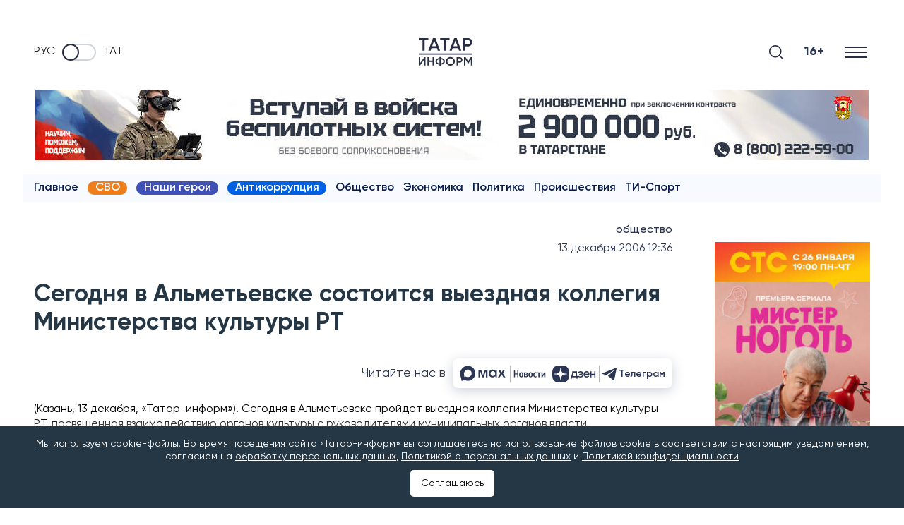

--- FILE ---
content_type: text/html; charset=UTF-8
request_url: https://www.tatar-inform.ru/news/segodnya-v-almetievske-sostoitsya-vyezdnaya-kollegiya-ministerstva-kultury-rt-38034
body_size: 120410
content:
<!DOCTYPE html>
<html lang="ru" prefix="og: http://ogp.me/ns#">

  <head>

  <meta http-equiv="Content-Type" content="text/html; charset=utf-8"/>
  <meta name="viewport" content="width=device-width, initial-scale=1, maximum-scale=5, minimal-ui">
  <meta name="format-detection" content="telephone=no">
  <meta http-equiv="X-UA-Compatible" content="IE=edge">

  <title>Сегодня в Альметьевске состоится выездная коллегия Министерства культуры РТ</title>

  <meta name="description" content="(Казань, 13 декабря, «Татар-информ»)">
  <meta name="keywords" content="">
  <meta name="amphtml" content="https://www.tatar-inform.ru/news/amp/segodnya-v-almetievske-sostoitsya-vyezdnaya-kollegiya-ministerstva-kultury-rt-38034">

  <link rel="icon" href="https://www.tatar-inform.ru/favicon.ico" type="image/x-icon">
  
  

  <link rel="stylesheet" href="/css/app.css?id=b3b9bf43f9a3963ae1e1">

      <link rel="canonical" href="https://www.tatar-inform.ru/news/segodnya-v-almetievske-sostoitsya-vyezdnaya-kollegiya-ministerstva-kultury-rt-38034" />
  
  <!-- These parameters are set in the `tatamedia/settings` module in the `Analytical` section -->

        <meta name="yandex-verification" content="7df6728225cd2f3e" />
<meta name="zen-verification" content="QUiaQImoWCzPJeMz1xuE6k9CTUpVo6Yxg5fZqWeXZ4XKchEdOqOqWxi5uE2XqtTt" />
<meta name="zen-verification" content="yWGzZChkLBK6sYWSx61i62IjrDN5FL5KUGRZo3cOaTeHWsnxLA7ZFhRqDqhs2UvI" />
<meta name="yandex-verification" content="pm5ftea3iqa10xof" />
        <meta name="takprodam-verification" content="327404a1-7788-4518-9d2a-e00f589013d0">
        <meta content="EX_N9o0fCso_KVLcSr1lcGKNKcf1fAPwvXJHdVRjxUk" name="google-site-verification" />

<link rel="preconnect" href="https://top-fwz1.mail.ru" />
<link rel="preconnect" href="https://ad.mail.ru" />
<link rel="preconnect" href="https://cdn1.moe.video" />
<link rel="preconnect" href="https://mc.yandex.ru" />

<meta name="msvalidate.01" content="65998D4FB53DE903BD4E7E9AE5CB232C" />
        

        <!-- Yandex.RTB -->
<script>window.yaContextCb=window.yaContextCb||[]</script>
<script src="https://yandex.ru/ads/system/context.js" async onload="window.ya_ads_loaded = true;"></script>
        
                              <script src="https://yastatic.net/share2/share.js" async></script>
              
   
  <meta property="og:url" content="https://www.tatar-inform.ru/news/segodnya-v-almetievske-sostoitsya-vyezdnaya-kollegiya-ministerstva-kultury-rt-38034">
  <meta property="og:title" content="Сегодня в Альметьевске состоится выездная коллегия Министерства культуры РТ" />
  <meta property="og:locale" content="ru" />
  <meta name="image" content="https://www.tatar-inform.ru/images/template/og_image.jpg">
  <meta property="vk:image" content="https://www.tatar-inform.ru/images/template/vk_image.jpg">
  <meta property="twitter:image" content="https://www.tatar-inform.ru/images/template/og_image.jpg">
  <meta property="og:image" content="https://www.tatar-inform.ru/images/template/og_image.jpg">
  <meta property='og:type' content='article'>
  <meta property='og:site_name' content='Новости Татарстана и Казани - Татар-информ'>
  <meta property="og:description" content="">

  

</head>

  <body class="root">
    <div class="widget-any  widget-any_full_width widget-any--pt0">
        <div class="">
            <!-- Yandex.RTB R-A-381835-51 -->
<div id="yandex_rtb_R-A-381835-51"></div>
<script>
window.yaContextCb.push(() => {
    Ya.Context.AdvManager.render({
        "blockId": "R-A-381835-51",
        "renderTo": "yandex_rtb_R-A-381835-51"
    })
})
</script>
        
                        <span style="display: none"> news_header_top </span>
        </div>
      </div>
          <header class="header-new__container">
    <div class="header-new   widget-any_full_width">
        <div class="checkbox__container checkbox__container_lang">
    <a href="/" class="lang-switcher__label">
        Руc
    </a>
    <label class="switch">
        <input type="checkbox" class="checkbox_lang" name="checkbox_lang">
        <span class="slider slider_lang round"></span>
    </label>
    <a href="//tatar-inform.tatar/" class="lang-switcher__label">
        Тат
    </a>
</div>

        <a href="/" class="header-new__logo" aria-label="Главная страница">
                            <svg width="58" height="30" viewBox="0 0 58 30" fill="none" xmlns="http://www.w3.org/2000/svg">
                    <line x1="0.0789796" y1="17.399" x2="57.7988" y2="17.399" stroke="#292E42"
                        stroke-width="1.20192" />
                    <path d="M10.2068 0V2.1551H6.2947V13.7143H4.01097V2.1551H0.0789795V0H10.2068Z" fill="#292E42" />
                    <path
                        d="M20.5578 13.7143L19.5847 10.9518H13.6669L12.6938 13.7143H10.2115L15.2555 0H17.996L23.0202 13.7143H20.5578ZM14.4215 8.83592H18.8301L16.6258 2.6449L14.4215 8.83592Z"
                        fill="#292E42" />
                    <path d="M33.1574 0V2.1551H29.2453V13.7143H26.9615V2.1551H23.0295V0H33.1574Z" fill="#292E42" />
                    <path
                        d="M43.5083 13.7143L42.5353 10.9518H36.6174L35.6444 13.7143H33.162L38.2061 0H40.9466L45.9708 13.7143H43.5083ZM37.372 8.83592H41.7806L39.5763 2.6449L37.372 8.83592Z"
                        fill="#292E42" />
                    <path
                        d="M53.1849 0C54.4955 0 55.5877 0.431021 56.4615 1.29306C57.3485 2.1551 57.792 3.22612 57.792 4.50612C57.792 5.77306 57.3485 6.84408 56.4615 7.71918C55.5877 8.58122 54.4955 9.01224 53.1849 9.01224H50.3451V13.7143H48.0614V0H53.1849ZM53.1849 6.89633C53.86 6.89633 54.4161 6.67429 54.853 6.2302C55.2899 5.77306 55.5083 5.19837 55.5083 4.50612C55.5083 3.81388 55.2899 3.24571 54.853 2.80163C54.4161 2.34449 53.86 2.11592 53.1849 2.11592H50.3451V6.89633H53.1849Z"
                        fill="#292E42" />
                    <path
                        d="M5.63223 29.831V23.6622L1.26896 29.831H0.0789795V20.7401H1.59951V26.909L5.96278 20.7401H7.15276V29.831H5.63223Z"
                        fill="#292E42" />
                    <path
                        d="M14.8851 20.7401H16.4056V29.831H14.8851V25.896H10.9184V29.831H9.39792V20.7401H10.9184V24.4674H14.8851V20.7401Z"
                        fill="#292E42" />
                    <path
                        d="M26.9822 22.7661C27.7667 23.3981 28.1589 24.238 28.1589 25.2856C28.1589 26.3332 27.7667 27.1774 26.9822 27.818C26.2065 28.4501 25.1663 28.818 23.8618 28.9219V29.9609H22.3677V28.9219C21.0543 28.818 20.0053 28.4501 19.2208 27.818C18.4451 27.1774 18.0573 26.3332 18.0573 25.2856C18.0573 24.238 18.4451 23.3981 19.2208 22.7661C20.0053 22.1254 21.0543 21.7531 22.3677 21.6492V20.6103H23.8618V21.6492C25.1663 21.7531 26.2065 22.1254 26.9822 22.7661ZM19.5778 25.2856C19.5778 25.9609 19.8158 26.489 20.2918 26.87C20.7766 27.2509 21.4686 27.4804 22.3677 27.5583V23.0128C20.5078 23.1774 19.5778 23.9349 19.5778 25.2856ZM23.8618 27.5583C25.7128 27.3765 26.6384 26.6189 26.6384 25.2856C26.6384 23.9349 25.7128 23.1774 23.8618 23.0128V27.5583Z"
                        fill="#292E42" />
                    <path
                        d="M37.5525 28.6362C36.627 29.5453 35.4943 29.9999 34.1545 29.9999C32.8147 29.9999 31.6776 29.5453 30.7432 28.6362C29.8177 27.7185 29.3549 26.6016 29.3549 25.2856C29.3549 23.9696 29.8177 22.857 30.7432 21.9479C31.6776 21.0302 32.8147 20.5713 34.1545 20.5713C35.4943 20.5713 36.627 21.0302 37.5525 21.9479C38.4869 22.857 38.9541 23.9696 38.9541 25.2856C38.9541 26.6016 38.4869 27.7185 37.5525 28.6362ZM31.8142 27.6232C32.4488 28.238 33.2289 28.5453 34.1545 28.5453C35.08 28.5453 35.8557 28.238 36.4816 27.6232C37.1162 26.9999 37.4335 26.2206 37.4335 25.2856C37.4335 24.3505 37.1162 23.5756 36.4816 22.9609C35.8557 22.3375 35.08 22.0258 34.1545 22.0258C33.2289 22.0258 32.4488 22.3375 31.8142 22.9609C31.1883 23.5756 30.8754 24.3505 30.8754 25.2856C30.8754 26.2206 31.1883 26.9999 31.8142 27.6232Z"
                        fill="#292E42" />
                    <path
                        d="M44.149 20.7401C45.0216 20.7401 45.7488 21.0258 46.3306 21.5973C46.9212 22.1687 47.2165 22.8786 47.2165 23.7271C47.2165 24.567 46.9212 25.2769 46.3306 25.857C45.7488 26.4284 45.0216 26.7141 44.149 26.7141H42.2582V29.831H40.7377V20.7401H44.149ZM44.149 25.3115C44.5985 25.3115 44.9687 25.1644 45.2596 24.87C45.5505 24.567 45.696 24.186 45.696 23.7271C45.696 23.2683 45.5505 22.8916 45.2596 22.5973C44.9687 22.2942 44.5985 22.1427 44.149 22.1427H42.2582V25.3115H44.149Z"
                        fill="#292E42" />
                    <path
                        d="M57.792 20.7401V29.831H56.2715V23.3505L53.4552 27.9219H53.2701L50.4538 23.3375V29.831H48.9333V20.7401H50.5728L53.3627 25.2856L56.1657 20.7401H57.792Z"
                        fill="#292E42" />
                </svg>
                    </a>

        <div class="search-burger__container">
            <button type="click" class="search__btn search_btn_open" aria-label="Поиск">

                <svg class="search_icon" width="24" height="24" viewBox="0 0 24 24" fill="none"
                    xmlns="http://www.w3.org/2000/svg">
                    <path
                        d="M10.5 0C4.71046 0 0 4.71045 0 10.5C0 16.2899 4.71046 21 10.5 21C16.2899 21 21 16.2899 21 10.5C21 4.71045 16.2899 0 10.5 0ZM10.5 19.0616C5.7792 19.0616 1.93846 15.2208 1.93846 10.5C1.93846 5.77925 5.7792 1.93846 10.5 1.93846C15.2208 1.93846 19.0615 5.7792 19.0615 10.5C19.0615 15.2208 15.2208 19.0616 10.5 19.0616Z"
                        fill="#292E42" />
                    <path
                        d="M23.7158 22.3445L18.1555 16.7842C17.7766 16.4053 17.163 16.4053 16.7842 16.7842C16.4053 17.1627 16.4053 17.777 16.7842 18.1555L22.3445 23.7158C22.5339 23.9053 22.7819 24 23.0302 24C23.2781 24 23.5264 23.9053 23.7158 23.7158C24.0947 23.3373 24.0947 22.7231 23.7158 22.3445Z"
                        fill="#292E42" />
                </svg>
            </button>
            <div class="search__form-container">
    <button class="search__button_back hidden_element">
        <svg width="31" height="20" viewBox="0 0 31 20" fill="none" xmlns="http://www.w3.org/2000/svg">
            <path d="M1 10L30 10M1 10L9.92308 19M1 10L9.92308 1" stroke="#292E42" stroke-width="2" stroke-linecap="round"
                stroke-linejoin="round" />
        </svg>
    </button>

    <form action="/search" class="search-form" method="get" target="_self" accept-charset="utf-8">
        <input type="hidden" name="searchid" value="2460237" />
        <input type="hidden" name="l10n" value="ru" />
        <input type="hidden" name="reqenc" value="" />
        <input placeholder="Поиск" type="search" name="text" class="search__input" value="">

        <button type="submit" class="search__btn search__btn_submit">

            <svg width="24" height="24" viewBox="0 0 24 24" fill="none" xmlns="http://www.w3.org/2000/svg">
                <path
                    d="M10.5 0C4.71046 0 0 4.71045 0 10.5C0 16.2899 4.71046 21 10.5 21C16.2899 21 21 16.2899 21 10.5C21 4.71045 16.2899 0 10.5 0ZM10.5 19.0616C5.7792 19.0616 1.93846 15.2208 1.93846 10.5C1.93846 5.77925 5.7792 1.93846 10.5 1.93846C15.2208 1.93846 19.0615 5.7792 19.0615 10.5C19.0615 15.2208 15.2208 19.0616 10.5 19.0616Z"
                    fill="#292E42" />
                <path
                    d="M23.7158 22.3445L18.1555 16.7842C17.7766 16.4053 17.163 16.4053 16.7842 16.7842C16.4053 17.1627 16.4053 17.777 16.7842 18.1555L22.3445 23.7158C22.5339 23.9053 22.7819 24 23.0302 24C23.2781 24 23.5264 23.9053 23.7158 23.7158C24.0947 23.3373 24.0947 22.7231 23.7158 22.3445Z"
                    fill="#292E42" />
            </svg>

        </button>
    </form>
</div>

            <div class="header-new__right">
                <div class="header-new__age">16+</div>
                <button class="burger" type="button" aria-label="Меню">
                    <svg role="img" aria-label="[title]" xmlns="http://www.w3.org/2000/svg"
                        xmlns:xlink="http://www.w3.org/1999/xlink" width="17px" height="16px">
                        <title>Меню</title>
                        <path fill-rule="evenodd" fill="rgb(255, 255, 255)"
                            d="M-0.000,-0.000 L31.000,-0.000 L31.000,2.000 L-0.000,2.000 L-0.000,-0.000 Z" />
                        <path fill-rule="evenodd" fill="rgb(255, 255, 255)"
                            d="M-0.000,7.000 L31.000,7.000 L31.000,9.000 L-0.000,9.000 L-0.000,7.000 Z" />
                        <path fill-rule="evenodd" fill="rgb(255, 255, 255)"
                            d="M-0.000,14.000 L31.000,14.000 L31.000,16.000 L-0.000,16.000 L-0.000,14.000 Z" />
                    </svg>
                </button>
            </div>
        </div>
    </div>
    <nav class="burger-menu__wrap-contaner">
    <div class="burger-menu">
        <div class="primary-checkbox__container">
            <div class="primary-list">
    </div>
            <div class="checkbox__container checkbox__container_lang">
    <a href="/" class="lang-switcher__label">
        Руc
    </a>
    <label class="switch">
        <input type="checkbox" class="checkbox_lang" name="checkbox_lang">
        <span class="slider slider_lang round"></span>
    </label>
    <a href="//tatar-inform.tatar/" class="lang-switcher__label">
        Тат
    </a>
</div>
        </div>
        <div class="burger-menu__container">
            <div class="menu-nav__container  ">
                <h3 class="menu-nav__title">Рубрики</h3>
                                    <ul class="menu-list  ">
                                                    <li class="menu-list__item">
                                <a href="/news" class="menu-list__link">
                                    <svg class="menu-list__link-icon" width="7" height="10" viewBox="0 0 7 10"
                                         fill="none" xmlns="http://www.w3.org/2000/svg">
                                        <path d="M1 9L5 5L1 1" stroke="#2B89F8" stroke-width="2"
                                              stroke-linecap="round"/>
                                    </svg>
                                    <span class="menu-list__link-text">Новости</span>
                                </a>
                            </li>
                                                    <li class="menu-list__item">
                                <a href="https://www.tatar-inform.ru/video/widget/list/video" class="menu-list__link">
                                    <svg class="menu-list__link-icon" width="7" height="10" viewBox="0 0 7 10"
                                         fill="none" xmlns="http://www.w3.org/2000/svg">
                                        <path d="M1 9L5 5L1 1" stroke="#2B89F8" stroke-width="2"
                                              stroke-linecap="round"/>
                                    </svg>
                                    <span class="menu-list__link-text">Видео</span>
                                </a>
                            </li>
                                                    <li class="menu-list__item">
                                <a href="/photo/widget/list/fotogalereya" class="menu-list__link">
                                    <svg class="menu-list__link-icon" width="7" height="10" viewBox="0 0 7 10"
                                         fill="none" xmlns="http://www.w3.org/2000/svg">
                                        <path d="M1 9L5 5L1 1" stroke="#2B89F8" stroke-width="2"
                                              stroke-linecap="round"/>
                                    </svg>
                                    <span class="menu-list__link-text">Фоторепортажи</span>
                                </a>
                            </li>
                                                    <li class="menu-list__item">
                                <a href="/news/rubric/list/politics" class="menu-list__link">
                                    <svg class="menu-list__link-icon" width="7" height="10" viewBox="0 0 7 10"
                                         fill="none" xmlns="http://www.w3.org/2000/svg">
                                        <path d="M1 9L5 5L1 1" stroke="#2B89F8" stroke-width="2"
                                              stroke-linecap="round"/>
                                    </svg>
                                    <span class="menu-list__link-text">Политика</span>
                                </a>
                            </li>
                                                    <li class="menu-list__item">
                                <a href="/news/rubric/list/business" class="menu-list__link">
                                    <svg class="menu-list__link-icon" width="7" height="10" viewBox="0 0 7 10"
                                         fill="none" xmlns="http://www.w3.org/2000/svg">
                                        <path d="M1 9L5 5L1 1" stroke="#2B89F8" stroke-width="2"
                                              stroke-linecap="round"/>
                                    </svg>
                                    <span class="menu-list__link-text">Экономика</span>
                                </a>
                            </li>
                                                    <li class="menu-list__item">
                                <a href="/news/rubric/list/incident" class="menu-list__link">
                                    <svg class="menu-list__link-icon" width="7" height="10" viewBox="0 0 7 10"
                                         fill="none" xmlns="http://www.w3.org/2000/svg">
                                        <path d="M1 9L5 5L1 1" stroke="#2B89F8" stroke-width="2"
                                              stroke-linecap="round"/>
                                    </svg>
                                    <span class="menu-list__link-text">Происшествия</span>
                                </a>
                            </li>
                                                    <li class="menu-list__item">
                                <a href="/news/rubric/list/society" class="menu-list__link">
                                    <svg class="menu-list__link-icon" width="7" height="10" viewBox="0 0 7 10"
                                         fill="none" xmlns="http://www.w3.org/2000/svg">
                                        <path d="M1 9L5 5L1 1" stroke="#2B89F8" stroke-width="2"
                                              stroke-linecap="round"/>
                                    </svg>
                                    <span class="menu-list__link-text">Общество</span>
                                </a>
                            </li>
                                                    <li class="menu-list__item">
                                <a href="/news/rubric/list/culture" class="menu-list__link">
                                    <svg class="menu-list__link-icon" width="7" height="10" viewBox="0 0 7 10"
                                         fill="none" xmlns="http://www.w3.org/2000/svg">
                                        <path d="M1 9L5 5L1 1" stroke="#2B89F8" stroke-width="2"
                                              stroke-linecap="round"/>
                                    </svg>
                                    <span class="menu-list__link-text">Культура</span>
                                </a>
                            </li>
                                                    <li class="menu-list__item">
                                <a href="/sport" class="menu-list__link">
                                    <svg class="menu-list__link-icon" width="7" height="10" viewBox="0 0 7 10"
                                         fill="none" xmlns="http://www.w3.org/2000/svg">
                                        <path d="M1 9L5 5L1 1" stroke="#2B89F8" stroke-width="2"
                                              stroke-linecap="round"/>
                                    </svg>
                                    <span class="menu-list__link-text">Спорт</span>
                                </a>
                            </li>
                                                    <li class="menu-list__item">
                                <a href="/news/rubric/list/vybory-2025" class="menu-list__link">
                                    <svg class="menu-list__link-icon" width="7" height="10" viewBox="0 0 7 10"
                                         fill="none" xmlns="http://www.w3.org/2000/svg">
                                        <path d="M1 9L5 5L1 1" stroke="#2B89F8" stroke-width="2"
                                              stroke-linecap="round"/>
                                    </svg>
                                    <span class="menu-list__link-text">Выборы-2025</span>
                                </a>
                            </li>
                                            </ul>
                
                
            </div>
                    <div class="menu-nav__container   menu-nav_special ">
                <h3 class="menu-nav__title">Спецпроекты</h3>
                                    <ul class="menu-list   menu-list_special ">
                                                    <li class="menu-list__item">
                                <a href="/news/tag/list/12-etaz" class="menu-list__link">
                                    <svg class="menu-list__link-icon" width="7" height="10" viewBox="0 0 7 10"
                                         fill="none" xmlns="http://www.w3.org/2000/svg">
                                        <path d="M1 9L5 5L1 1" stroke="#2B89F8" stroke-width="2"
                                              stroke-linecap="round"/>
                                    </svg>
                                    <span class="menu-list__link-text">12 этаж</span>
                                </a>
                            </li>
                                                    <li class="menu-list__item">
                                <a href="/news/tag/list/intervyu-s-ekspertom" class="menu-list__link">
                                    <svg class="menu-list__link-icon" width="7" height="10" viewBox="0 0 7 10"
                                         fill="none" xmlns="http://www.w3.org/2000/svg">
                                        <path d="M1 9L5 5L1 1" stroke="#2B89F8" stroke-width="2"
                                              stroke-linecap="round"/>
                                    </svg>
                                    <span class="menu-list__link-text">Интервью с экспертом</span>
                                </a>
                            </li>
                                                    <li class="menu-list__item">
                                <a href="https://www.tatar-inform.ru/news/tag/list/nasi-geroi" class="menu-list__link">
                                    <svg class="menu-list__link-icon" width="7" height="10" viewBox="0 0 7 10"
                                         fill="none" xmlns="http://www.w3.org/2000/svg">
                                        <path d="M1 9L5 5L1 1" stroke="#2B89F8" stroke-width="2"
                                              stroke-linecap="round"/>
                                    </svg>
                                    <span class="menu-list__link-text">Наши герои</span>
                                </a>
                            </li>
                                                    <li class="menu-list__item">
                                <a href="/news/rubric/list/lnr-i-tatarstan" class="menu-list__link">
                                    <svg class="menu-list__link-icon" width="7" height="10" viewBox="0 0 7 10"
                                         fill="none" xmlns="http://www.w3.org/2000/svg">
                                        <path d="M1 9L5 5L1 1" stroke="#2B89F8" stroke-width="2"
                                              stroke-linecap="round"/>
                                    </svg>
                                    <span class="menu-list__link-text">ЛНР и Татарстан</span>
                                </a>
                            </li>
                                                    <li class="menu-list__item">
                                <a href="https://www.tatar-inform.ru/news/tag/list/putesestviya-po-rossii" class="menu-list__link">
                                    <svg class="menu-list__link-icon" width="7" height="10" viewBox="0 0 7 10"
                                         fill="none" xmlns="http://www.w3.org/2000/svg">
                                        <path d="M1 9L5 5L1 1" stroke="#2B89F8" stroke-width="2"
                                              stroke-linecap="round"/>
                                    </svg>
                                    <span class="menu-list__link-text">Путешествия по России</span>
                                </a>
                            </li>
                                                    <li class="menu-list__item">
                                <a href="/grats" class="menu-list__link">
                                    <svg class="menu-list__link-icon" width="7" height="10" viewBox="0 0 7 10"
                                         fill="none" xmlns="http://www.w3.org/2000/svg">
                                        <path d="M1 9L5 5L1 1" stroke="#2B89F8" stroke-width="2"
                                              stroke-linecap="round"/>
                                    </svg>
                                    <span class="menu-list__link-text">Персоны</span>
                                </a>
                            </li>
                                                    <li class="menu-list__item">
                                <a href="/references" class="menu-list__link">
                                    <svg class="menu-list__link-icon" width="7" height="10" viewBox="0 0 7 10"
                                         fill="none" xmlns="http://www.w3.org/2000/svg">
                                        <path d="M1 9L5 5L1 1" stroke="#2B89F8" stroke-width="2"
                                              stroke-linecap="round"/>
                                    </svg>
                                    <span class="menu-list__link-text">Справочник</span>
                                </a>
                            </li>
                                                    <li class="menu-list__item">
                                <a href="/news/tag/list/poleznaya-informaciya" class="menu-list__link">
                                    <svg class="menu-list__link-icon" width="7" height="10" viewBox="0 0 7 10"
                                         fill="none" xmlns="http://www.w3.org/2000/svg">
                                        <path d="M1 9L5 5L1 1" stroke="#2B89F8" stroke-width="2"
                                              stroke-linecap="round"/>
                                    </svg>
                                    <span class="menu-list__link-text">Полезная информация</span>
                                </a>
                            </li>
                                                    <li class="menu-list__item">
                                <a href="/news/tag/list/antikorrupciya" class="menu-list__link">
                                    <svg class="menu-list__link-icon" width="7" height="10" viewBox="0 0 7 10"
                                         fill="none" xmlns="http://www.w3.org/2000/svg">
                                        <path d="M1 9L5 5L1 1" stroke="#2B89F8" stroke-width="2"
                                              stroke-linecap="round"/>
                                    </svg>
                                    <span class="menu-list__link-text">Антикоррупция</span>
                                </a>
                            </li>
                                            </ul>
                
                
            </div>
                    <div class="menu-nav__container  menu-nav_tti  ">
                <h3 class="menu-nav__title">Татар-информ</h3>
                                    <ul class="menu-list  menu-list_tti  ">
                                                    <li class="menu-list__item">
                                <a href="https://photobank.tatar-inform.ru" class="menu-list__link">
                                    <svg class="menu-list__link-icon" width="7" height="10" viewBox="0 0 7 10"
                                         fill="none" xmlns="http://www.w3.org/2000/svg">
                                        <path d="M1 9L5 5L1 1" stroke="#2B89F8" stroke-width="2"
                                              stroke-linecap="round"/>
                                    </svg>
                                    <span class="menu-list__link-text">Фотобанк</span>
                                </a>
                            </li>
                                                    <li class="menu-list__item">
                                <a href="/page/advert" class="menu-list__link">
                                    <svg class="menu-list__link-icon" width="7" height="10" viewBox="0 0 7 10"
                                         fill="none" xmlns="http://www.w3.org/2000/svg">
                                        <path d="M1 9L5 5L1 1" stroke="#2B89F8" stroke-width="2"
                                              stroke-linecap="round"/>
                                    </svg>
                                    <span class="menu-list__link-text">Реклама</span>
                                </a>
                            </li>
                                                    <li class="menu-list__item">
                                <a href="/news/widget/list/press-centr" class="menu-list__link">
                                    <svg class="menu-list__link-icon" width="7" height="10" viewBox="0 0 7 10"
                                         fill="none" xmlns="http://www.w3.org/2000/svg">
                                        <path d="M1 9L5 5L1 1" stroke="#2B89F8" stroke-width="2"
                                              stroke-linecap="round"/>
                                    </svg>
                                    <span class="menu-list__link-text">Пресс-центр</span>
                                </a>
                            </li>
                                                    <li class="menu-list__item">
                                <a href="https://www.tatar-inform.ru/page/advert-conferences" class="menu-list__link">
                                    <svg class="menu-list__link-icon" width="7" height="10" viewBox="0 0 7 10"
                                         fill="none" xmlns="http://www.w3.org/2000/svg">
                                        <path d="M1 9L5 5L1 1" stroke="#2B89F8" stroke-width="2"
                                              stroke-linecap="round"/>
                                    </svg>
                                    <span class="menu-list__link-text">Организация пресс-конференций и видеоконференций в Казани</span>
                                </a>
                            </li>
                                                    <li class="menu-list__item">
                                <a href="/page/about" class="menu-list__link">
                                    <svg class="menu-list__link-icon" width="7" height="10" viewBox="0 0 7 10"
                                         fill="none" xmlns="http://www.w3.org/2000/svg">
                                        <path d="M1 9L5 5L1 1" stroke="#2B89F8" stroke-width="2"
                                              stroke-linecap="round"/>
                                    </svg>
                                    <span class="menu-list__link-text">Руководство</span>
                                </a>
                            </li>
                                            </ul>
                
                
            </div>
                <div class="menu-nav__social">
            <h3 class="social-list__title">Мы в соцсетях</h3>
            <ul class="social-list">
  <li class="social-list__item">
    <a class="social-list__link btn-icon" title="VK" target="_blank" href="https://vk.com/tatarinform">
      <svg class="btn-icon__svg" width="26" height="15" viewBox="0 0 26 15" fill="none" xmlns="http://www.w3.org/2000/svg">
        <path fill-rule="evenodd" clip-rule="evenodd" d="M25.4036 1.01556C25.5842 0.430417 25.4036 0 24.5434 0H21.6988C20.9755 0 20.6419 0.371521 20.4613 0.781564C20.4613 0.781564 19.0148 4.20644 16.9656 6.43144C16.3033 7.07547 16.0018 7.28049 15.6396 7.28049C15.4591 7.28049 15.1972 7.07515 15.1972 6.49001V1.01556C15.1972 0.313262 14.9872 0 14.3848 0H9.91475C9.46283 0 9.19115 0.325996 9.19115 0.635439C9.19115 1.30144 10.2156 1.45521 10.3214 3.32842V7.39733C10.3214 8.28968 10.1553 8.45141 9.79382 8.45141C8.82967 8.45141 6.48355 5.01093 5.09272 1.07445C4.82006 0.309124 4.54674 0 3.81986 0H0.97495C0.16254 0 0 0.371521 0 0.781564C0 1.51315 0.96381 5.14337 4.48972 9.94418C6.84011 13.2226 10.1514 15 13.1654 15C14.9734 15 15.1969 14.6052 15.1969 13.9252V11.4478C15.1969 10.6579 15.368 10.5007 15.9411 10.5007C16.3626 10.5007 17.0859 10.7054 18.7739 12.2857C20.7025 14.1592 21.0201 14.9997 22.1052 14.9997H24.9498C25.7622 14.9997 26.1685 14.6049 25.9342 13.8259C25.6776 13.0497 24.7567 11.9228 23.5353 10.5879C22.8724 9.82639 21.8774 9.00726 21.5762 8.5969C21.1545 8.07034 21.2751 7.83571 21.5762 7.36772C21.5762 7.36804 25.0422 2.6258 25.4036 1.01556Z" fill="#2B3654"/>
      </svg>
    </a>
  </li>
  <li class="social-list__item">
    <a class="social-list__link btn-icon" title="Telegram" target="_blank" href="https://t.me/iatatarinform">
      <svg class="btn-icon__svg" width="21" height="18" viewBox="0 0 21 18" fill="none" xmlns="http://www.w3.org/2000/svg">
        <path d="M19.4669 0.200173L0.816981 7.45812C0.816981 7.45812 -0.0658409 7.75775 0.00392772 8.31056C0.0740024 8.86338 0.793728 9.11687 0.793728 9.11687L5.48506 10.6836L16.7496 3.58689C16.7496 3.58689 17.3999 3.19527 17.3766 3.58689C17.3766 3.58689 17.4929 3.65611 17.1444 3.97881C16.7958 4.30151 8.29569 11.8819 8.29569 11.8819L8.27886 12.0251L15.9369 17.8499C17.2141 18.4027 17.6787 17.2506 17.6787 17.2506L21 0.637933C20.9997 -0.468305 19.4669 0.200173 19.4669 0.200173Z" fill="#2B3654"/>
      </svg>
    </a>
  </li>
  <li class="social-list__item">
    <a class="social-list__link btn-icon" title="Dzen" target="_blank" href="https://dzen.ru/tatar-inform.ru">
      <svg class="btn-icon__svg" width="22" height="22" viewBox="0 0 22 22" fill="none" xmlns="http://www.w3.org/2000/svg">
        <path fill-rule="evenodd" clip-rule="evenodd" d="M7.67561 0.533354C3.84746 1.7313 0.740208 5.37656 0.202498 9.30019L0 10.779L2.46798 10.6097C5.75032 10.3847 7.38183 9.85598 8.58124 8.62843C9.88315 7.29613 10.3919 5.79458 10.604 2.65648L10.7779 0.084788L9.87723 0.105673C9.38189 0.117207 8.3912 0.309539 7.67561 0.533354ZM11.3131 2.16802C11.3131 5.12406 12.0517 7.46322 13.3811 8.71789C14.6848 9.94825 15.983 10.3538 19.3825 10.5929L22 10.7771L21.79 9.40524C21.09 4.83073 17.0899 0.792394 12.6567 0.184227L11.3131 0V2.16802ZM0.197202 12.6512C0.805007 17.087 4.84095 21.0895 9.41273 21.7899L10.7838 22L10.5997 19.3809C10.3607 15.9794 9.95542 14.6805 8.72579 13.3759C7.47186 12.0458 5.1341 11.3067 2.17981 11.3067H0.0130845L0.197202 12.6512ZM15.6774 11.918C14.697 12.2565 13.6066 12.9121 13.1231 13.4536C12.0094 14.7007 11.3131 17.1493 11.3131 19.8195V21.985L12.6371 21.7746C14.5244 21.4748 16.9425 20.2952 18.4348 18.9461C19.8791 17.6406 21.4779 14.6247 21.7825 12.6315L21.985 11.3067L19.6865 11.317C18.2644 11.3233 16.7357 11.5524 15.6774 11.918Z" fill="#0A1C4E"/>
        </svg> 
    </a>
  </li>
  <li class="social-list__item">
    <a class="social-list__link btn-icon" title="Youtube" target="_blank" href="https://www.youtube.com/user/tatarinform/">
      <svg class="btn-icon__svg" width="26" height="19" viewBox="0 0 26 19" fill="none" xmlns="http://www.w3.org/2000/svg">
        <path d="M25.4568 2.96685C25.158 1.79901 24.2767 0.879398 23.158 0.567274C21.1304 -1.06537e-07 13 0 13 0C13 0 4.8696 -1.06537e-07 2.84197 0.567274C1.72329 0.879398 0.842169 1.79901 0.543183 2.96685C0 5.08357 0 9.5 0 9.5C0 9.5 0 13.9164 0.543183 16.0329C0.842169 17.201 1.72329 18.1208 2.84197 18.4327C4.8696 19 13 19 13 19C13 19 21.1304 19 23.158 18.4327C24.2769 18.1208 25.158 17.2008 25.4568 16.0329C26 13.9164 26 9.5 26 9.5C26 9.5 26 5.0838 25.4568 2.96685ZM10.3999 13.5715V5.42854L17.1548 9.5L10.3999 13.5715Z" fill="#2B3654"/>
      </svg>
    </a>
  </li>
</ul>


        </div>
        <div class="menu-nav__contacts">
            <p>&copy;2025 Татар-информ (Tatar-inform)<br />
Учредитель АО &laquo;Татмедиа&raquo;<br />
Адрес редакции:<br />
420066, Республика Татарстан, г. Казань, ул. Декабристов, д. 2<br />
Тел.: +7 843 222 0 999<br />
Эл. почта: info@tatar-inform.ru</p>
        </div>
    
        </div>
    </div>
</nav>
</header>

    <main class="main__single-container">
      <div class="widget-any  widget-any_full_width widget-any-header-bot">
        <div class="">
            <div class="widget-any">
                             <a target="_blank" href="https://heroes-tatarstan.ru/" onclick="window.bannerMetrikaClickHit(1, 'Солдаты ТМ');">                     <picture >
                                                    <source srcset="https://www.tatar-inform.ru/images/uploads/banners/2026/1/16/3b71e8129add9c81ff72ef7464089140.jpg" media="(max-width: 600px)" />
                                                <img src="https://www.tatar-inform.ru/images/uploads/banners/2026/1/16/4f0649cc29c3a82ebaf940fec56c4dd3.jpg"/>
                    </picture>
                 </a>                     </div>

                        <span style="display: none"> news_header_bot </span>
        </div>
      </div>
            <div class="modal-wrap" id="rubrics-modal">
  <div class="modal-wrap__section">
    <div class="menu-nav__container  ">
                <h3 class="menu-nav__title">Рубрики</h3>
                                    <ul class="menu-list  ">
                                                    <li class="menu-list__item">
                                <a href="/news" class="menu-list__link">
                                    <svg class="menu-list__link-icon" width="7" height="10" viewBox="0 0 7 10"
                                         fill="none" xmlns="http://www.w3.org/2000/svg">
                                        <path d="M1 9L5 5L1 1" stroke="#2B89F8" stroke-width="2"
                                              stroke-linecap="round"/>
                                    </svg>
                                    <span class="menu-list__link-text">Новости</span>
                                </a>
                            </li>
                                                    <li class="menu-list__item">
                                <a href="https://www.tatar-inform.ru/video/widget/list/video" class="menu-list__link">
                                    <svg class="menu-list__link-icon" width="7" height="10" viewBox="0 0 7 10"
                                         fill="none" xmlns="http://www.w3.org/2000/svg">
                                        <path d="M1 9L5 5L1 1" stroke="#2B89F8" stroke-width="2"
                                              stroke-linecap="round"/>
                                    </svg>
                                    <span class="menu-list__link-text">Видео</span>
                                </a>
                            </li>
                                                    <li class="menu-list__item">
                                <a href="/photo/widget/list/fotogalereya" class="menu-list__link">
                                    <svg class="menu-list__link-icon" width="7" height="10" viewBox="0 0 7 10"
                                         fill="none" xmlns="http://www.w3.org/2000/svg">
                                        <path d="M1 9L5 5L1 1" stroke="#2B89F8" stroke-width="2"
                                              stroke-linecap="round"/>
                                    </svg>
                                    <span class="menu-list__link-text">Фоторепортажи</span>
                                </a>
                            </li>
                                                    <li class="menu-list__item">
                                <a href="/news/rubric/list/politics" class="menu-list__link">
                                    <svg class="menu-list__link-icon" width="7" height="10" viewBox="0 0 7 10"
                                         fill="none" xmlns="http://www.w3.org/2000/svg">
                                        <path d="M1 9L5 5L1 1" stroke="#2B89F8" stroke-width="2"
                                              stroke-linecap="round"/>
                                    </svg>
                                    <span class="menu-list__link-text">Политика</span>
                                </a>
                            </li>
                                                    <li class="menu-list__item">
                                <a href="/news/rubric/list/business" class="menu-list__link">
                                    <svg class="menu-list__link-icon" width="7" height="10" viewBox="0 0 7 10"
                                         fill="none" xmlns="http://www.w3.org/2000/svg">
                                        <path d="M1 9L5 5L1 1" stroke="#2B89F8" stroke-width="2"
                                              stroke-linecap="round"/>
                                    </svg>
                                    <span class="menu-list__link-text">Экономика</span>
                                </a>
                            </li>
                                                    <li class="menu-list__item">
                                <a href="/news/rubric/list/incident" class="menu-list__link">
                                    <svg class="menu-list__link-icon" width="7" height="10" viewBox="0 0 7 10"
                                         fill="none" xmlns="http://www.w3.org/2000/svg">
                                        <path d="M1 9L5 5L1 1" stroke="#2B89F8" stroke-width="2"
                                              stroke-linecap="round"/>
                                    </svg>
                                    <span class="menu-list__link-text">Происшествия</span>
                                </a>
                            </li>
                                                    <li class="menu-list__item">
                                <a href="/news/rubric/list/society" class="menu-list__link">
                                    <svg class="menu-list__link-icon" width="7" height="10" viewBox="0 0 7 10"
                                         fill="none" xmlns="http://www.w3.org/2000/svg">
                                        <path d="M1 9L5 5L1 1" stroke="#2B89F8" stroke-width="2"
                                              stroke-linecap="round"/>
                                    </svg>
                                    <span class="menu-list__link-text">Общество</span>
                                </a>
                            </li>
                                                    <li class="menu-list__item">
                                <a href="/news/rubric/list/culture" class="menu-list__link">
                                    <svg class="menu-list__link-icon" width="7" height="10" viewBox="0 0 7 10"
                                         fill="none" xmlns="http://www.w3.org/2000/svg">
                                        <path d="M1 9L5 5L1 1" stroke="#2B89F8" stroke-width="2"
                                              stroke-linecap="round"/>
                                    </svg>
                                    <span class="menu-list__link-text">Культура</span>
                                </a>
                            </li>
                                                    <li class="menu-list__item">
                                <a href="/sport" class="menu-list__link">
                                    <svg class="menu-list__link-icon" width="7" height="10" viewBox="0 0 7 10"
                                         fill="none" xmlns="http://www.w3.org/2000/svg">
                                        <path d="M1 9L5 5L1 1" stroke="#2B89F8" stroke-width="2"
                                              stroke-linecap="round"/>
                                    </svg>
                                    <span class="menu-list__link-text">Спорт</span>
                                </a>
                            </li>
                                                    <li class="menu-list__item">
                                <a href="/news/rubric/list/vybory-2025" class="menu-list__link">
                                    <svg class="menu-list__link-icon" width="7" height="10" viewBox="0 0 7 10"
                                         fill="none" xmlns="http://www.w3.org/2000/svg">
                                        <path d="M1 9L5 5L1 1" stroke="#2B89F8" stroke-width="2"
                                              stroke-linecap="round"/>
                                    </svg>
                                    <span class="menu-list__link-text">Выборы-2025</span>
                                </a>
                            </li>
                                            </ul>
                
                
            </div>
                    <div class="menu-nav__container   menu-nav_special ">
                <h3 class="menu-nav__title">Спецпроекты</h3>
                                    <ul class="menu-list   menu-list_special ">
                                                    <li class="menu-list__item">
                                <a href="/news/tag/list/12-etaz" class="menu-list__link">
                                    <svg class="menu-list__link-icon" width="7" height="10" viewBox="0 0 7 10"
                                         fill="none" xmlns="http://www.w3.org/2000/svg">
                                        <path d="M1 9L5 5L1 1" stroke="#2B89F8" stroke-width="2"
                                              stroke-linecap="round"/>
                                    </svg>
                                    <span class="menu-list__link-text">12 этаж</span>
                                </a>
                            </li>
                                                    <li class="menu-list__item">
                                <a href="/news/tag/list/intervyu-s-ekspertom" class="menu-list__link">
                                    <svg class="menu-list__link-icon" width="7" height="10" viewBox="0 0 7 10"
                                         fill="none" xmlns="http://www.w3.org/2000/svg">
                                        <path d="M1 9L5 5L1 1" stroke="#2B89F8" stroke-width="2"
                                              stroke-linecap="round"/>
                                    </svg>
                                    <span class="menu-list__link-text">Интервью с экспертом</span>
                                </a>
                            </li>
                                                    <li class="menu-list__item">
                                <a href="https://www.tatar-inform.ru/news/tag/list/nasi-geroi" class="menu-list__link">
                                    <svg class="menu-list__link-icon" width="7" height="10" viewBox="0 0 7 10"
                                         fill="none" xmlns="http://www.w3.org/2000/svg">
                                        <path d="M1 9L5 5L1 1" stroke="#2B89F8" stroke-width="2"
                                              stroke-linecap="round"/>
                                    </svg>
                                    <span class="menu-list__link-text">Наши герои</span>
                                </a>
                            </li>
                                                    <li class="menu-list__item">
                                <a href="/news/rubric/list/lnr-i-tatarstan" class="menu-list__link">
                                    <svg class="menu-list__link-icon" width="7" height="10" viewBox="0 0 7 10"
                                         fill="none" xmlns="http://www.w3.org/2000/svg">
                                        <path d="M1 9L5 5L1 1" stroke="#2B89F8" stroke-width="2"
                                              stroke-linecap="round"/>
                                    </svg>
                                    <span class="menu-list__link-text">ЛНР и Татарстан</span>
                                </a>
                            </li>
                                                    <li class="menu-list__item">
                                <a href="https://www.tatar-inform.ru/news/tag/list/putesestviya-po-rossii" class="menu-list__link">
                                    <svg class="menu-list__link-icon" width="7" height="10" viewBox="0 0 7 10"
                                         fill="none" xmlns="http://www.w3.org/2000/svg">
                                        <path d="M1 9L5 5L1 1" stroke="#2B89F8" stroke-width="2"
                                              stroke-linecap="round"/>
                                    </svg>
                                    <span class="menu-list__link-text">Путешествия по России</span>
                                </a>
                            </li>
                                                    <li class="menu-list__item">
                                <a href="/grats" class="menu-list__link">
                                    <svg class="menu-list__link-icon" width="7" height="10" viewBox="0 0 7 10"
                                         fill="none" xmlns="http://www.w3.org/2000/svg">
                                        <path d="M1 9L5 5L1 1" stroke="#2B89F8" stroke-width="2"
                                              stroke-linecap="round"/>
                                    </svg>
                                    <span class="menu-list__link-text">Персоны</span>
                                </a>
                            </li>
                                                    <li class="menu-list__item">
                                <a href="/references" class="menu-list__link">
                                    <svg class="menu-list__link-icon" width="7" height="10" viewBox="0 0 7 10"
                                         fill="none" xmlns="http://www.w3.org/2000/svg">
                                        <path d="M1 9L5 5L1 1" stroke="#2B89F8" stroke-width="2"
                                              stroke-linecap="round"/>
                                    </svg>
                                    <span class="menu-list__link-text">Справочник</span>
                                </a>
                            </li>
                                                    <li class="menu-list__item">
                                <a href="/news/tag/list/poleznaya-informaciya" class="menu-list__link">
                                    <svg class="menu-list__link-icon" width="7" height="10" viewBox="0 0 7 10"
                                         fill="none" xmlns="http://www.w3.org/2000/svg">
                                        <path d="M1 9L5 5L1 1" stroke="#2B89F8" stroke-width="2"
                                              stroke-linecap="round"/>
                                    </svg>
                                    <span class="menu-list__link-text">Полезная информация</span>
                                </a>
                            </li>
                                                    <li class="menu-list__item">
                                <a href="/news/tag/list/antikorrupciya" class="menu-list__link">
                                    <svg class="menu-list__link-icon" width="7" height="10" viewBox="0 0 7 10"
                                         fill="none" xmlns="http://www.w3.org/2000/svg">
                                        <path d="M1 9L5 5L1 1" stroke="#2B89F8" stroke-width="2"
                                              stroke-linecap="round"/>
                                    </svg>
                                    <span class="menu-list__link-text">Антикоррупция</span>
                                </a>
                            </li>
                                            </ul>
                
                
            </div>
                    <div class="menu-nav__container  menu-nav_tti  ">
                <h3 class="menu-nav__title">Татар-информ</h3>
                                    <ul class="menu-list  menu-list_tti  ">
                                                    <li class="menu-list__item">
                                <a href="https://photobank.tatar-inform.ru" class="menu-list__link">
                                    <svg class="menu-list__link-icon" width="7" height="10" viewBox="0 0 7 10"
                                         fill="none" xmlns="http://www.w3.org/2000/svg">
                                        <path d="M1 9L5 5L1 1" stroke="#2B89F8" stroke-width="2"
                                              stroke-linecap="round"/>
                                    </svg>
                                    <span class="menu-list__link-text">Фотобанк</span>
                                </a>
                            </li>
                                                    <li class="menu-list__item">
                                <a href="/page/advert" class="menu-list__link">
                                    <svg class="menu-list__link-icon" width="7" height="10" viewBox="0 0 7 10"
                                         fill="none" xmlns="http://www.w3.org/2000/svg">
                                        <path d="M1 9L5 5L1 1" stroke="#2B89F8" stroke-width="2"
                                              stroke-linecap="round"/>
                                    </svg>
                                    <span class="menu-list__link-text">Реклама</span>
                                </a>
                            </li>
                                                    <li class="menu-list__item">
                                <a href="/news/widget/list/press-centr" class="menu-list__link">
                                    <svg class="menu-list__link-icon" width="7" height="10" viewBox="0 0 7 10"
                                         fill="none" xmlns="http://www.w3.org/2000/svg">
                                        <path d="M1 9L5 5L1 1" stroke="#2B89F8" stroke-width="2"
                                              stroke-linecap="round"/>
                                    </svg>
                                    <span class="menu-list__link-text">Пресс-центр</span>
                                </a>
                            </li>
                                                    <li class="menu-list__item">
                                <a href="https://www.tatar-inform.ru/page/advert-conferences" class="menu-list__link">
                                    <svg class="menu-list__link-icon" width="7" height="10" viewBox="0 0 7 10"
                                         fill="none" xmlns="http://www.w3.org/2000/svg">
                                        <path d="M1 9L5 5L1 1" stroke="#2B89F8" stroke-width="2"
                                              stroke-linecap="round"/>
                                    </svg>
                                    <span class="menu-list__link-text">Организация пресс-конференций и видеоконференций в Казани</span>
                                </a>
                            </li>
                                                    <li class="menu-list__item">
                                <a href="/page/about" class="menu-list__link">
                                    <svg class="menu-list__link-icon" width="7" height="10" viewBox="0 0 7 10"
                                         fill="none" xmlns="http://www.w3.org/2000/svg">
                                        <path d="M1 9L5 5L1 1" stroke="#2B89F8" stroke-width="2"
                                              stroke-linecap="round"/>
                                    </svg>
                                    <span class="menu-list__link-text">Руководство</span>
                                </a>
                            </li>
                                            </ul>
                
                
            </div>
                <div class="menu-nav__social">
            <h3 class="social-list__title">Мы в соцсетях</h3>
            <ul class="social-list">
  <li class="social-list__item">
    <a class="social-list__link btn-icon" title="VK" target="_blank" href="https://vk.com/tatarinform">
      <svg class="btn-icon__svg" width="26" height="15" viewBox="0 0 26 15" fill="none" xmlns="http://www.w3.org/2000/svg">
        <path fill-rule="evenodd" clip-rule="evenodd" d="M25.4036 1.01556C25.5842 0.430417 25.4036 0 24.5434 0H21.6988C20.9755 0 20.6419 0.371521 20.4613 0.781564C20.4613 0.781564 19.0148 4.20644 16.9656 6.43144C16.3033 7.07547 16.0018 7.28049 15.6396 7.28049C15.4591 7.28049 15.1972 7.07515 15.1972 6.49001V1.01556C15.1972 0.313262 14.9872 0 14.3848 0H9.91475C9.46283 0 9.19115 0.325996 9.19115 0.635439C9.19115 1.30144 10.2156 1.45521 10.3214 3.32842V7.39733C10.3214 8.28968 10.1553 8.45141 9.79382 8.45141C8.82967 8.45141 6.48355 5.01093 5.09272 1.07445C4.82006 0.309124 4.54674 0 3.81986 0H0.97495C0.16254 0 0 0.371521 0 0.781564C0 1.51315 0.96381 5.14337 4.48972 9.94418C6.84011 13.2226 10.1514 15 13.1654 15C14.9734 15 15.1969 14.6052 15.1969 13.9252V11.4478C15.1969 10.6579 15.368 10.5007 15.9411 10.5007C16.3626 10.5007 17.0859 10.7054 18.7739 12.2857C20.7025 14.1592 21.0201 14.9997 22.1052 14.9997H24.9498C25.7622 14.9997 26.1685 14.6049 25.9342 13.8259C25.6776 13.0497 24.7567 11.9228 23.5353 10.5879C22.8724 9.82639 21.8774 9.00726 21.5762 8.5969C21.1545 8.07034 21.2751 7.83571 21.5762 7.36772C21.5762 7.36804 25.0422 2.6258 25.4036 1.01556Z" fill="#2B3654"/>
      </svg>
    </a>
  </li>
  <li class="social-list__item">
    <a class="social-list__link btn-icon" title="Telegram" target="_blank" href="https://t.me/iatatarinform">
      <svg class="btn-icon__svg" width="21" height="18" viewBox="0 0 21 18" fill="none" xmlns="http://www.w3.org/2000/svg">
        <path d="M19.4669 0.200173L0.816981 7.45812C0.816981 7.45812 -0.0658409 7.75775 0.00392772 8.31056C0.0740024 8.86338 0.793728 9.11687 0.793728 9.11687L5.48506 10.6836L16.7496 3.58689C16.7496 3.58689 17.3999 3.19527 17.3766 3.58689C17.3766 3.58689 17.4929 3.65611 17.1444 3.97881C16.7958 4.30151 8.29569 11.8819 8.29569 11.8819L8.27886 12.0251L15.9369 17.8499C17.2141 18.4027 17.6787 17.2506 17.6787 17.2506L21 0.637933C20.9997 -0.468305 19.4669 0.200173 19.4669 0.200173Z" fill="#2B3654"/>
      </svg>
    </a>
  </li>
  <li class="social-list__item">
    <a class="social-list__link btn-icon" title="Dzen" target="_blank" href="https://dzen.ru/tatar-inform.ru">
      <svg class="btn-icon__svg" width="22" height="22" viewBox="0 0 22 22" fill="none" xmlns="http://www.w3.org/2000/svg">
        <path fill-rule="evenodd" clip-rule="evenodd" d="M7.67561 0.533354C3.84746 1.7313 0.740208 5.37656 0.202498 9.30019L0 10.779L2.46798 10.6097C5.75032 10.3847 7.38183 9.85598 8.58124 8.62843C9.88315 7.29613 10.3919 5.79458 10.604 2.65648L10.7779 0.084788L9.87723 0.105673C9.38189 0.117207 8.3912 0.309539 7.67561 0.533354ZM11.3131 2.16802C11.3131 5.12406 12.0517 7.46322 13.3811 8.71789C14.6848 9.94825 15.983 10.3538 19.3825 10.5929L22 10.7771L21.79 9.40524C21.09 4.83073 17.0899 0.792394 12.6567 0.184227L11.3131 0V2.16802ZM0.197202 12.6512C0.805007 17.087 4.84095 21.0895 9.41273 21.7899L10.7838 22L10.5997 19.3809C10.3607 15.9794 9.95542 14.6805 8.72579 13.3759C7.47186 12.0458 5.1341 11.3067 2.17981 11.3067H0.0130845L0.197202 12.6512ZM15.6774 11.918C14.697 12.2565 13.6066 12.9121 13.1231 13.4536C12.0094 14.7007 11.3131 17.1493 11.3131 19.8195V21.985L12.6371 21.7746C14.5244 21.4748 16.9425 20.2952 18.4348 18.9461C19.8791 17.6406 21.4779 14.6247 21.7825 12.6315L21.985 11.3067L19.6865 11.317C18.2644 11.3233 16.7357 11.5524 15.6774 11.918Z" fill="#0A1C4E"/>
        </svg> 
    </a>
  </li>
  <li class="social-list__item">
    <a class="social-list__link btn-icon" title="Youtube" target="_blank" href="https://www.youtube.com/user/tatarinform/">
      <svg class="btn-icon__svg" width="26" height="19" viewBox="0 0 26 19" fill="none" xmlns="http://www.w3.org/2000/svg">
        <path d="M25.4568 2.96685C25.158 1.79901 24.2767 0.879398 23.158 0.567274C21.1304 -1.06537e-07 13 0 13 0C13 0 4.8696 -1.06537e-07 2.84197 0.567274C1.72329 0.879398 0.842169 1.79901 0.543183 2.96685C0 5.08357 0 9.5 0 9.5C0 9.5 0 13.9164 0.543183 16.0329C0.842169 17.201 1.72329 18.1208 2.84197 18.4327C4.8696 19 13 19 13 19C13 19 21.1304 19 23.158 18.4327C24.2769 18.1208 25.158 17.2008 25.4568 16.0329C26 13.9164 26 9.5 26 9.5C26 9.5 26 5.0838 25.4568 2.96685ZM10.3999 13.5715V5.42854L17.1548 9.5L10.3999 13.5715Z" fill="#2B3654"/>
      </svg>
    </a>
  </li>
</ul>


        </div>
        <div class="menu-nav__contacts">
            <p>&copy;2025 Татар-информ (Tatar-inform)<br />
Учредитель АО &laquo;Татмедиа&raquo;<br />
Адрес редакции:<br />
420066, Республика Татарстан, г. Казань, ул. Декабристов, д. 2<br />
Тел.: +7 843 222 0 999<br />
Эл. почта: info@tatar-inform.ru</p>
        </div>
    
  </div>
</div>      <nav class="rubric-menu ">
    <ul class="rubric-menu__list">
        <li><a class="" href="/">Главное</a></li>
        
        
        <li><a class="orange" href="/news/rubric/list/svo">СВО</a></li>
        <li><a class="violet" href="/news/tag/list/nasi-geroi">Наши герои</a></li>
        <li><a class="active" href="/news/tag/list/antikorrupciya">Антикоррупция</a></li>
        <li><a class="" href="/news/rubric/list/society">Общество</a></li>
        <li><a class="" href="/news/rubric/list/business">Экономика</a></li>
        <li><a class="" href="/news/rubric/list/politics">Политика</a></li>
        <li><a class="" href="/news/rubric/list/incident">Происшествия</a></li>
        <li><a class="" href="/sport">ТИ-Спорт</a></li>
        
        
    </ul>
</nav>
      
      
  <div class="page-grid">
  <div class="page-grid__content">

        <div class="page-main">

            
        <div class="page-main__grid">
            
    <div class="main__single-grid">
        <div class="main__news-col">
                            <div class="widget-any">
      <div class="widget-any_full_width 
                   widget-any__news-top                                                     ">
                    <span style="display: none"> news_top </span>
      </div>
    </div>
              
            <div class="main__info-container">
                <ul class="main__authors-list">
                                    </ul>
                <div class="main__rubric-date">
                                            <a class="main__rubric" href="https://www.tatar-inform.ru/news/rubric/list/society">
                            Общество
                        </a>
                                        <a class="main__date"
                        href="https://www.tatar-inform.ru/news/date/list?date=13.12.2006">
                        13 декабря 2006 12:36                    </a>
                                    </div>
            </div>

            <div class="main__news-container">
                <h1 class="main__news-title">Сегодня в Альметьевске состоится выездная коллегия Министерства культуры РТ</h1>

                <p class="main__news-lead">
                    
                </p>

                

                    
                <div class="main__icons">
                    
                    <div></div>

                    <div class="main__icons__dzen">
                        <div class="hide-sm main__icons__dzen__title">Читайте нас в</div>

                        <div class="main__icons__dzen__buttons">
                            <a target="_blank" href="https://max.ru/tatarinform">
                                <svg xmlns="http://www.w3.org/2000/svg" width="22" height="22" viewBox="80 192 110 110" fill="none">
                                    <g clip-path="url(#clip0_3407_941)">
                                        <path fill-rule="currentColor" clip-rule="evenodd" d="M138.041 300.096C127.591 300.096 122.734 298.57 114.292 292.468C108.952 299.333 92.0426 304.699 91.3051 295.519C91.3051 288.628 89.7795 282.805 88.0504 276.448C85.9907 268.616 83.6514 259.895 83.6514 247.257C83.6514 217.074 108.418 194.367 137.762 194.367C167.131 194.367 190.143 218.193 190.143 247.537C190.19 261.412 184.731 274.738 174.963 284.592C165.195 294.446 151.916 300.022 138.041 300.096ZM138.474 220.456C124.183 219.719 113.046 229.61 110.579 245.121C108.545 257.962 112.156 273.6 115.233 274.414C116.708 274.77 120.42 271.769 122.734 269.456C126.56 272.099 131.016 273.686 135.651 274.058C142.769 274.4 149.737 271.937 155.058 267.196C160.379 262.455 163.627 255.817 164.105 248.706C164.383 241.582 161.853 234.632 157.06 229.354C152.266 224.075 145.592 220.889 138.474 220.482V220.456Z" fill="currentColor"></path>
                                    </g>
                                </svg>
                                <svg xmlns="http://www.w3.org/2000/svg" width="45" height="22" viewBox="205 192 220 110" fill="none">
                                    <g clip-path="url(#clip0_3407_941)">
                                        <path d="M236.778 275.351H225.488V221.953H243.873L256.18 258.594H257.832L270.674 221.953H288.651V275.351H277.336V235.684H275.708L261.723 275.351H251.781L238.431 235.684H236.778V275.351ZM323.97 276.368C318.961 276.368 314.486 275.198 310.494 272.885C306.545 270.504 303.319 267.093 301.162 263.019C298.925 258.564 297.8 253.635 297.881 248.652C297.881 243.312 298.975 238.532 301.187 234.361C303.305 230.259 306.54 226.838 310.519 224.495C314.587 222.086 319.243 220.854 323.97 220.935C328.42 220.935 332.361 221.876 335.769 223.783C339.202 225.64 341.999 227.903 344.185 230.573L346.652 221.927H355.526V275.326H346.703L344.236 266.706C341.879 269.504 339.015 271.833 335.794 273.571C332.158 275.479 328.101 276.441 323.996 276.368H323.97ZM326.844 265.79C331.853 265.79 335.87 264.214 338.973 261.061C340.547 259.412 341.775 257.464 342.583 255.333C343.391 253.202 343.763 250.93 343.677 248.652C343.677 243.566 342.1 239.472 338.973 236.319C337.403 234.708 335.512 233.444 333.423 232.612C331.333 231.78 329.091 231.397 326.844 231.488C321.911 231.488 317.918 233.09 314.842 236.319C313.282 237.959 312.069 239.896 311.273 242.015C310.478 244.134 310.118 246.391 310.214 248.652C310.214 253.712 311.739 257.857 314.842 261.061C316.407 262.635 318.282 263.868 320.347 264.683C322.413 265.497 324.625 265.874 326.844 265.79ZM375.945 275.351H362.595L379.53 248.016L364.528 221.953H377.903L387.845 239.905H389.803L400.279 221.953H413.324L398.321 247.304L415.282 275.351H401.5L390.108 255.11H388.15L375.945 275.351Z" fill="currentColor"></path>
                                    </g>
                                </svg>
                            </a>
                            <a target="_blank" href="https://dzen.ru/news/?favid=2003">
                                <svg viewBox="0 1 26 22" class="np-header__brand">
                                    <path fill="currentColor" d="M4.024 19.987c.997.992 2.254 1.498 3.975 1.757V18c.028-2.026.127-3.648.39-5H2.023c.097 3.4.495 5.49 2.001 6.987M18.986 7h2.57c-.298-1.23-.782-2.192-1.582-2.987C18.333 2.379 16.006 2.054 11.987 2c-3.992.053-6.319.379-7.96 2.012C2.52 5.508 2.121 7.595 2.022 11h6.945l.035.001a6 6 0 0 1 1.211-1.785C12.01 7.418 14.577 7.059 18.986 7m-8.575 6.052c-.286 1.229-.381 2.818-.412 4.961v3.919a48 48 0 0 0 1.987.067h.026A48 48 0 0 0 14 21.932V18c-.035-2.511-.245-3.52-.866-4.138-.484-.483-1.22-.715-2.722-.81M21.864 9H19c-3.94.053-6.052.31-7.37 1.629a4 4 0 0 0-.404.483c1.343.145 2.467.485 3.318 1.333 1.295 1.29 1.422 3.191 1.455 5.542v3.758c1.722-.259 2.978-.765 3.975-1.756 1.645-1.634 1.973-3.952 2.026-7.941v-.107A39 39 0 0 0 21.864 9" />
                                </svg>
                                <svg viewBox="0 0 81 28" class="np-header__brand" style="height: 16px; margin-top: 4px;">
                                    <path fill="currentColor" d="M1.2 5.32h2.904v7.176h5.424V5.32h2.904V22H9.528v-7.248H4.104V22H1.2zm18.239 4.368q1.584 0 2.784.72t1.872 2.136q.672 1.392.672 3.408 0 3.048-1.488 4.68-1.488 1.608-3.84 1.608-1.56 0-2.784-.72-1.2-.744-1.872-2.136t-.672-3.408q0-3.048 1.488-4.656 1.488-1.632 3.84-1.632m0 10.296q1.2 0 1.776-.96.6-.96.6-3.072 0-2.088-.6-3.048-.576-.96-1.776-.96-1.176 0-1.776.96t-.6 3.072q0 2.088.6 3.048t1.776.96M31.426 22h-4.992V9.928h5.04q4.008 0 4.008 3.072 0 1.08-.576 1.752t-1.536.96q1.2.216 1.872.912.696.672.696 1.872 0 1.728-1.2 2.616-1.176.888-3.312.888m-.288-9.96h-1.92v2.736h1.824q.816 0 1.248-.36.456-.36.456-.984 0-1.392-1.608-1.392m.048 4.824h-1.968v3.024h1.968q.864 0 1.368-.36.504-.384.504-1.224 0-1.44-1.872-1.44m11.51-7.176q1.584 0 2.784.72t1.872 2.136q.672 1.392.672 3.408 0 3.048-1.488 4.68-1.488 1.608-3.84 1.608-1.56 0-2.784-.72-1.2-.744-1.872-2.136t-.672-3.408q0-3.048 1.488-4.656 1.488-1.632 3.84-1.632m0 10.296q1.2 0 1.776-.96.6-.96.6-3.072 0-2.088-.6-3.048-.576-.96-1.776-.96-1.176 0-1.776.96t-.6 3.072q0 2.088.6 3.048t1.776.96m12.23 2.256q-2.856 0-4.272-1.608-1.392-1.632-1.392-4.656 0-1.848.624-3.264t1.848-2.208q1.248-.816 3.072-.816 1.056 0 1.824.168.792.144 1.248.408v2.424q-.432-.264-1.176-.504a5.1 5.1 0 0 0-1.584-.24q-1.392 0-2.16 1.008-.744.984-.744 2.952 0 1.872.672 2.976t2.208 1.104q.912 0 1.584-.216a4.2 4.2 0 0 0 1.2-.6v2.328q-1.032.744-2.952.744m13.527-10.056h-3.36V22h-2.856v-9.816h-3.36V9.928h9.576zm1.441-2.256h2.76v7.464l4.368-7.464h2.544V22h-2.76v-7.464L72.438 22h-2.544z"></path>
                                </svg>
                            </a>
                            <a target="_blank" href="https://dzen.ru/tatar-inform.ru?invite=1">
                                <svg xmlns="http://www.w3.org/2000/svg" xmlns:xlink="http://www.w3.org/1999/xlink" width="24px" height="24px" viewBox="0 0 32 32" version="1.1">
                                    <defs>
                                        <clipPath id="clip1">
                                            <path d="M 0 0.183594 L 32 0.183594 L 32 31.816406 L 0 31.816406 Z M 0 0.183594 "></path>
                                        </clipPath>
                                        <clipPath id="clip2">
                                            <path d="M 92 7 L 107.855469 7 L 107.855469 25 L 92 25 Z M 92 7 "></path>
                                        </clipPath>
                                    </defs>
                                    <g id="surface1">
                                        <g clip-path="url(#clip1)" clip-rule="nonzero">
                                            <path fill="currentColor" style=" stroke:none;fill-rule:nonzero;fill-opacity:1;" d="M 15.71875 31.816406 L 15.84375 31.816406 C 22.109375 31.816406 25.75 31.183594 28.324219 28.675781 C 30.953125 26.015625 31.558594 22.34375 31.558594 16.089844 L 31.558594 15.910156 C 31.558594 9.65625 30.953125 6.011719 28.324219 3.324219 C 25.75 0.816406 22.085938 0.183594 15.84375 0.183594 L 15.71875 0.183594 C 9.453125 0.183594 5.8125 0.816406 3.234375 3.324219 C 0.605469 5.984375 0 9.65625 0 15.910156 L 0 16.089844 C 0 22.34375 0.605469 25.988281 3.234375 28.675781 C 5.785156 31.183594 9.453125 31.816406 15.71875 31.816406 Z M 15.71875 31.816406 "></path>
                                        </g>
                                        <path style=" stroke:none;fill-rule:nonzero;fill:rgb(100%,100%,100%);fill-opacity:1;" d="M 27.804688 15.761719 C 27.804688 15.640625 27.707031 15.539062 27.589844 15.535156 C 23.273438 15.371094 20.648438 14.820312 18.8125 12.980469 C 16.96875 11.132812 16.421875 8.5 16.257812 4.167969 C 16.253906 4.046875 16.15625 3.949219 16.03125 3.949219 L 15.53125 3.949219 C 15.410156 3.949219 15.308594 4.046875 15.304688 4.167969 C 15.140625 8.5 14.59375 11.132812 12.75 12.980469 C 10.914062 14.820312 8.289062 15.371094 3.972656 15.535156 C 3.855469 15.539062 3.757812 15.636719 3.757812 15.761719 L 3.757812 16.265625 C 3.757812 16.386719 3.855469 16.484375 3.972656 16.492188 C 8.289062 16.65625 10.914062 17.207031 12.75 19.046875 C 14.589844 20.886719 15.136719 23.515625 15.300781 27.832031 C 15.304688 27.949219 15.40625 28.050781 15.527344 28.050781 L 16.03125 28.050781 C 16.152344 28.050781 16.253906 27.949219 16.257812 27.832031 C 16.421875 23.515625 16.972656 20.886719 18.808594 19.046875 C 20.648438 17.203125 23.273438 16.65625 27.585938 16.492188 C 27.707031 16.488281 27.804688 16.386719 27.804688 16.265625 Z M 27.804688 15.761719 "></path>
                                    </g>
                                </svg>
                                <svg xmlns="http://www.w3.org/2000/svg" xmlns:xlink="http://www.w3.org/1999/xlink" width="38px" height="16px" viewBox="45 -3 52 32" version="1.1" style="margin-top: 3px;">
                                    <defs>
                                        <clipPath id="clip1">
                                            <path d="M 0 0.183594 L 32 0.183594 L 32 31.816406 L 0 31.816406 Z M 0 0.183594 "></path>
                                        </clipPath>
                                        <clipPath id="clip2">
                                            <path d="M 92 7 L 107.855469 7 L 107.855469 25 L 92 25 Z M 92 7 "></path>
                                        </clipPath>
                                    </defs>
                                    <g id="surface1">
                                        <g clip-path="url(#clip2)" clip-rule="nonzero">
                                            <path fill="currentColor" style=" stroke:none;fill-rule:nonzero;fill-opacity:1;" d="M 92.128906 24.285156 L 95.882812 24.285156 L 95.882812 17.410156 L 104.101562 17.410156 L 104.101562 24.285156 L 107.855469 24.285156 L 107.855469 7.714844 L 104.101562 7.714844 L 104.101562 14.277344 L 95.882812 14.277344 L 95.882812 7.714844 L 92.128906 7.714844 Z M 92.128906 24.285156 "></path>
                                        </g>
                                        <path fill="currentColor" style=" stroke:none;fill-rule:nonzero;fill-opacity:1;" d="M 90.304688 16.757812 C 90.304688 10.746094 87.175781 7.035156 82.242188 7.035156 C 77.3125 7.035156 73.609375 11.164062 73.609375 15.949219 C 73.609375 20.964844 77.128906 24.886719 82.660156 24.886719 C 85.191406 24.886719 87.539062 24.050781 89.492188 22.378906 L 87.851562 19.949219 C 86.441406 20.96875 84.695312 21.75 82.789062 21.75 C 79.972656 21.75 77.964844 20.128906 77.390625 17.488281 L 90.300781 17.488281 L 90.300781 16.757812 Z M 77.367188 14.535156 C 77.863281 11.949219 79.84375 10.195312 82.242188 10.195312 C 84.644531 10.195312 86.207031 11.84375 86.625 14.535156 Z M 77.367188 14.535156 "></path>
                                        <path fill="currentColor" style=" stroke:none;fill-rule:nonzero;fill-opacity:1;" d="M 64.976562 24.886719 C 69.589844 24.886719 72.460938 22.695312 72.460938 19.765625 C 72.460938 17.960938 71.445312 16.394531 68.941406 15.894531 L 68.785156 15.871094 L 68.785156 15.714844 L 68.941406 15.6875 C 71.3125 15.21875 72.304688 13.753906 72.304688 12.027344 C 72.304688 9.363281 69.828125 7.085938 65.519531 7.085938 C 62.601562 7.085938 59.757812 8.183594 57.410156 9.9375 L 58.898438 12.5 C 60.539062 11.347656 62.863281 10.226562 65.261719 10.226562 C 67.449219 10.226562 68.652344 11.167969 68.652344 12.417969 C 68.652344 13.570312 67.582031 14.433594 65.285156 14.511719 L 61.320312 14.695312 L 61.320312 17.203125 L 65.285156 17.386719 C 67.710938 17.515625 68.652344 18.378906 68.652344 19.449219 C 68.652344 20.707031 67.347656 21.804688 64.710938 21.804688 C 62.078125 21.804688 59.914062 20.730469 58.0625 19.449219 L 58.0625 22.953125 C 59.183594 23.605469 61.632812 24.886719 64.972656 24.886719 Z M 64.976562 24.886719 "></path>
                                        <path fill="currentColor" style=" stroke:none;fill-rule:nonzero;fill-opacity:1;" d="M 54.777344 20.546875 L 54.777344 7.714844 L 41.65625 7.714844 L 40.691406 16.261719 C 40.277344 19.765625 39.230469 20.546875 37.351562 20.546875 L 37.195312 20.546875 L 37.195312 28.050781 L 40.953125 28.050781 L 40.953125 24.285156 L 53.214844 24.285156 L 53.214844 28.050781 L 56.96875 28.050781 L 56.96875 20.546875 Z M 51.046875 21.148438 L 41.894531 21.148438 L 41.894531 20.992188 C 43.015625 20.574219 43.980469 19.871094 44.265625 17.125 L 44.917969 10.824219 L 51.046875 10.824219 Z M 51.046875 21.148438 "></path>
                                    </g>
                                </svg>
                            </a>
                                                        <a target="_blank" href="https://t.me/tatarinform_news">
                                <div class="main__icons__dzen__buttons__tg">
                                    <div>
                                        <svg class="btn-icon__svg" width="20" height="18" viewBox="0 0 21 18" fill="none" xmlns="http://www.w3.org/2000/svg">
                                            <path d="M19.4669 0.200173L0.816981 7.45812C0.816981 7.45812 -0.0658409 7.75775 0.00392772 8.31056C0.0740024 8.86338 0.793728 9.11687 0.793728 9.11687L5.48506 10.6836L16.7496 3.58689C16.7496 3.58689 17.3999 3.19527 17.3766 3.58689C17.3766 3.58689 17.4929 3.65611 17.1444 3.97881C16.7958 4.30151 8.29569 11.8819 8.29569 11.8819L8.27886 12.0251L15.9369 17.8499C17.2141 18.4027 17.6787 17.2506 17.6787 17.2506L21 0.637933C20.9997 -0.468305 19.4669 0.200173 19.4669 0.200173Z" fill="#2B3654"></path>
                                        </svg>
                                    </div>
                                    <div>
                                        Телеграм
                                    </div>
                                </div>
                            </a>
                        </div>

                        
                    </div>
                </div>

                <div class="main__text">
                    
                    
                                            <div class="page-main__toc"></div>
                    
                    <div class="page-main__text">
                        <P>(Казань, 13 декабря, «Татар-информ»). Сегодня в Альметьевске пройдет выездная коллегия Министерства культуры РТ, посвященная взаимодействию органов культуры с руководителями муниципальных органов власти. </P>
<P>Планируется, что в коллегии примут участие заместитель Премьер-министра РТ – министр культуры Зиля Валеева, советник аналитическо-координационного отдела Департамента культуры Министерства культуры и массовых коммуникаций РФ Мария Тимофеева, а также заместители руководителей исполнительных комитетов муниципальных образований РТ, руководители органов управления культуры исполнительных комитетов муниципальных районов РТ, главы сельских поселений муниципальных районов РТ. </P>
<P>В рамках коллегии состоится награждение дипломантов VI этапа Республиканского смотра-конкурса по благоустройству приклубных территорий «Каждому населенному пункту – образцовое учреждение культуры», сообщили в пресс-службе Министерства культуры РТ. </P>
                    </div>

                    <div class="page-main__context">
                        
                    </div>

                    
                    
                    
                    
                    
                    
                    
                    
                    
                                        
                    
                    <div class="page-main__social-share">
                        <div class="telegram-banner">
    <p>Следите за самым важным и интересным в <a target="_blank" href="https://t.me/iatatarinform" style="color: #006cfe">Telegram-канале</a> «Татар-информ. Главное»
      <br><br>
    </p>
    <p>Читайте наши новости в национальном мессенджере <a target="_blank" href="https://max.ru/tatarinform" style="color: #006cfe">MAX</a> и в <a target="_blank" href="https://dzen.ru/tatar-inform.ru?share_to=link" style="color: #006cfe">«Дзен»</a></p>
  </div>
                    </div>

                                    </div>
            
        </div>
    </div>
    <div class="main__right-col">
                <div class="right-advert">
            <div class="right-advert-sticky-start"></div>
            <div class="right-advert-sticky">
                                    <div class="widget-any">
      <div class="widget-any_full_width 
                                                       widget-any__news-right                 ">
          <div class="widget-any">
                             <a target="_blank" href="http://www.ctc.ru/?erid=2VtzqvzSmqu" onclick="window.bannerMetrikaClickHit(39, 'Мистер ноготь (АО «СТС») 19.01.26-27.01.26');">                     <picture >
                                                <img src="https://www.tatar-inform.ru/images/uploads/banners/2026/1/19/ec0e3311a2454c7b454376b20394735f.jpg"/>
                    </picture>
                 </a>                     </div>

                      <span style="display: none"> news_right_1 </span>
      </div>
    </div>
                      <div class="widget-any">
      <div class="widget-any_full_width 
                                                       widget-any__news-right                 ">
          <!-- Yandex.RTB R-A-381835-53 -->
<div id="yandex_rtb_R-A-381835-53__3"></div>
<script>
	if (window.screen.width > 710) {
		if (window.ya_ads_loaded) {
			Ya.Context.AdvManager.render({
				"blockId": "R-A-381835-53",
				"renderTo": "yandex_rtb_R-A-381835-53__3"
			});
		} else {
			window.yaContextCb.push(() => {
				Ya.Context.AdvManager.render({
					"blockId": "R-A-381835-53",
					"renderTo": "yandex_rtb_R-A-381835-53__3"
				});
			});
		}
	}
</script>
        
                      <span style="display: none"> news_right_2 </span>
      </div>
    </div>
  
                                                </div>
        </div>
    </div>
    </div>
        </div>

        <!-- Bottom news banner 970x100 -->
        <div class="widget-any">
      <div class="widget-any_full_width 
                                     widget-any__bot                                   ">
          <!-- Yandex.RTB R-A-381835-54 -->
<div id="yandex_rtb_R-A-381835-54__4"></div>
<script>
	if (window.ya_ads_loaded) {
		Ya.Context.AdvManager.render({
			"blockId": "R-A-381835-54",
			"renderTo": "yandex_rtb_R-A-381835-54__4"
		});
	} else {
		window.yaContextCb.push(() => {
			Ya.Context.AdvManager.render({
				"blockId": "R-A-381835-54",
				"renderTo": "yandex_rtb_R-A-381835-54__4"
			});
		});
	}
</script>
        
                      <span style="display: none"> news_bot </span>
      </div>
    </div>
  
    </div>

  </div>

  <div class="page-grid__footer">

    
          <div class="page-grid__slot">

                  <div class="reading-news__after_news">
    <div class="page-main__read-also__title">В топе</div>
    <div class="reading-news__after_news__container">
                                    <a class=" reading-news__link_img " href="https://www.tatar-inform.ru/news/cai-s-xazratom-cto-nuzno-delat-posle-rozdeniya-rebenka-i-kakie-imena-razreseny-v-islame-6013834?utm_source=top">
                                            <img class="reading-news__after_news__img reading-news__img" src="https://www.tatar-inform.ru/resize/500/images/uploads/news/2026/1/22/aaca1d4928ebc544fc4c421dec6343f9.jpg" alt="Чай с хазратом: что нужно делать после рождения ребенка и какие имена разрешены в исламе" aria-label="" loading="lazy">
                                        <div class="reading-news__text-container">
                        <h3 class="reading-news__title">Чай с хазратом: что нужно делать после рождения ребенка и какие имена разрешены в исламе</h3>
                        <div class="reading-news__date-rubric">
                            <span class="reading-news__date">25 января 2026</span>
                        </div>
                    </div>
                </a>
                                                <a class=" reading-news__link_img " href="https://www.tatar-inform.ru/news/sluzil-rodine-vernulsya-k-lyubimoi-boec-svo-zaregistriroval-brak-v-aktanysskom-raione-6014559?utm_source=top">
                                            <img class="reading-news__after_news__img reading-news__img" src="https://www.tatar-inform.ru/resize/500/images/uploads/news/2026/1/25/fa4ee705de6a5632371dd06b0839b49e.jpg" alt="«Служил Родине – вернулся к любимой»: боец СВО зарегистрировал брак в Актанышском районе" aria-label="" loading="lazy">
                                        <div class="reading-news__text-container">
                        <h3 class="reading-news__title">«Служил Родине – вернулся к любимой»: боец СВО зарегистрировал брак в Актанышском районе</h3>
                        <div class="reading-news__date-rubric">
                            <span class="reading-news__date">25 января 2026</span>
                        </div>
                    </div>
                </a>
                        </div>
</div>
        
      </div>
    
    
  </div>
</div>

      <div id="fetchContent"></div>

    </main>

    <footer class="footer">
    <div class="footer__inner">
        <div class="footer__social">
            <div class="footer__social-list">
                <ul class="social-list">
  <li class="social-list__item">
    <a class="social-list__link btn-icon" title="VK" target="_blank" href="https://vk.com/tatarinform">
      <svg class="btn-icon__svg" width="26" height="15" viewBox="0 0 26 15" fill="none" xmlns="http://www.w3.org/2000/svg">
        <path fill-rule="evenodd" clip-rule="evenodd" d="M25.4036 1.01556C25.5842 0.430417 25.4036 0 24.5434 0H21.6988C20.9755 0 20.6419 0.371521 20.4613 0.781564C20.4613 0.781564 19.0148 4.20644 16.9656 6.43144C16.3033 7.07547 16.0018 7.28049 15.6396 7.28049C15.4591 7.28049 15.1972 7.07515 15.1972 6.49001V1.01556C15.1972 0.313262 14.9872 0 14.3848 0H9.91475C9.46283 0 9.19115 0.325996 9.19115 0.635439C9.19115 1.30144 10.2156 1.45521 10.3214 3.32842V7.39733C10.3214 8.28968 10.1553 8.45141 9.79382 8.45141C8.82967 8.45141 6.48355 5.01093 5.09272 1.07445C4.82006 0.309124 4.54674 0 3.81986 0H0.97495C0.16254 0 0 0.371521 0 0.781564C0 1.51315 0.96381 5.14337 4.48972 9.94418C6.84011 13.2226 10.1514 15 13.1654 15C14.9734 15 15.1969 14.6052 15.1969 13.9252V11.4478C15.1969 10.6579 15.368 10.5007 15.9411 10.5007C16.3626 10.5007 17.0859 10.7054 18.7739 12.2857C20.7025 14.1592 21.0201 14.9997 22.1052 14.9997H24.9498C25.7622 14.9997 26.1685 14.6049 25.9342 13.8259C25.6776 13.0497 24.7567 11.9228 23.5353 10.5879C22.8724 9.82639 21.8774 9.00726 21.5762 8.5969C21.1545 8.07034 21.2751 7.83571 21.5762 7.36772C21.5762 7.36804 25.0422 2.6258 25.4036 1.01556Z" fill="#2B3654"/>
      </svg>
    </a>
  </li>
  <li class="social-list__item">
    <a class="social-list__link btn-icon" title="Telegram" target="_blank" href="https://t.me/iatatarinform">
      <svg class="btn-icon__svg" width="21" height="18" viewBox="0 0 21 18" fill="none" xmlns="http://www.w3.org/2000/svg">
        <path d="M19.4669 0.200173L0.816981 7.45812C0.816981 7.45812 -0.0658409 7.75775 0.00392772 8.31056C0.0740024 8.86338 0.793728 9.11687 0.793728 9.11687L5.48506 10.6836L16.7496 3.58689C16.7496 3.58689 17.3999 3.19527 17.3766 3.58689C17.3766 3.58689 17.4929 3.65611 17.1444 3.97881C16.7958 4.30151 8.29569 11.8819 8.29569 11.8819L8.27886 12.0251L15.9369 17.8499C17.2141 18.4027 17.6787 17.2506 17.6787 17.2506L21 0.637933C20.9997 -0.468305 19.4669 0.200173 19.4669 0.200173Z" fill="#2B3654"/>
      </svg>
    </a>
  </li>
  <li class="social-list__item">
    <a class="social-list__link btn-icon" title="Dzen" target="_blank" href="https://dzen.ru/tatar-inform.ru">
      <svg class="btn-icon__svg" width="22" height="22" viewBox="0 0 22 22" fill="none" xmlns="http://www.w3.org/2000/svg">
        <path fill-rule="evenodd" clip-rule="evenodd" d="M7.67561 0.533354C3.84746 1.7313 0.740208 5.37656 0.202498 9.30019L0 10.779L2.46798 10.6097C5.75032 10.3847 7.38183 9.85598 8.58124 8.62843C9.88315 7.29613 10.3919 5.79458 10.604 2.65648L10.7779 0.084788L9.87723 0.105673C9.38189 0.117207 8.3912 0.309539 7.67561 0.533354ZM11.3131 2.16802C11.3131 5.12406 12.0517 7.46322 13.3811 8.71789C14.6848 9.94825 15.983 10.3538 19.3825 10.5929L22 10.7771L21.79 9.40524C21.09 4.83073 17.0899 0.792394 12.6567 0.184227L11.3131 0V2.16802ZM0.197202 12.6512C0.805007 17.087 4.84095 21.0895 9.41273 21.7899L10.7838 22L10.5997 19.3809C10.3607 15.9794 9.95542 14.6805 8.72579 13.3759C7.47186 12.0458 5.1341 11.3067 2.17981 11.3067H0.0130845L0.197202 12.6512ZM15.6774 11.918C14.697 12.2565 13.6066 12.9121 13.1231 13.4536C12.0094 14.7007 11.3131 17.1493 11.3131 19.8195V21.985L12.6371 21.7746C14.5244 21.4748 16.9425 20.2952 18.4348 18.9461C19.8791 17.6406 21.4779 14.6247 21.7825 12.6315L21.985 11.3067L19.6865 11.317C18.2644 11.3233 16.7357 11.5524 15.6774 11.918Z" fill="#0A1C4E"/>
        </svg> 
    </a>
  </li>
  <li class="social-list__item">
    <a class="social-list__link btn-icon" title="Youtube" target="_blank" href="https://www.youtube.com/user/tatarinform/">
      <svg class="btn-icon__svg" width="26" height="19" viewBox="0 0 26 19" fill="none" xmlns="http://www.w3.org/2000/svg">
        <path d="M25.4568 2.96685C25.158 1.79901 24.2767 0.879398 23.158 0.567274C21.1304 -1.06537e-07 13 0 13 0C13 0 4.8696 -1.06537e-07 2.84197 0.567274C1.72329 0.879398 0.842169 1.79901 0.543183 2.96685C0 5.08357 0 9.5 0 9.5C0 9.5 0 13.9164 0.543183 16.0329C0.842169 17.201 1.72329 18.1208 2.84197 18.4327C4.8696 19 13 19 13 19C13 19 21.1304 19 23.158 18.4327C24.2769 18.1208 25.158 17.2008 25.4568 16.0329C26 13.9164 26 9.5 26 9.5C26 9.5 26 5.0838 25.4568 2.96685ZM10.3999 13.5715V5.42854L17.1548 9.5L10.3999 13.5715Z" fill="#2B3654"/>
      </svg>
    </a>
  </li>
</ul>


            </div>
        </div>

        <div class="footer__row row">
            <div class="col-1-4 col-md-1-2 col-sm-full footer__col-item">
                <div class="footer__col first font-text">
                    <p>&copy;2025 Татар-информ (Tatar-inform)<br />
Учредитель АО &laquo;Татмедиа&raquo;<br />
Адрес редакции:<br />
420066, Республика Татарстан, г. Казань, ул. Декабристов, д. 2<br />
Тел.: +7 843 222 0 999<br />
Эл. почта: info@tatar-inform.ru</p>
                </div>
            </div>
            <div class="col-1-4 col-md-1-2 col-sm-full footer__col-item">
                <div class="footer__col font-text">
                    <p>Главный редактор</p>

<p>Билалов Ринат Вагизович</p>
                    <p>&nbsp;</p>
                                    </div>
            </div>
            <div class="col-1-4 col-md-1-2 col-sm-full footer__col-item">
                <div class="footer__col">
                    <div class="footer__emblem">
                        <img class="footer__emblem-img" src="https://www.tatar-inform.ru/images/template/gerb.svg" alt="РТ" aria-label="Изображение герба" loading="lazy">
                        При поддержке Республиканского агентства по печати и массовым коммуникациям «Татмедиа»
                    </div>
                </div>
            </div>
            <div class="col-1-4 col-md-1-2 col-sm-full footer__col-item">
                <div class="footer__col">
                    <div class="footer__age">16+</div>
                    <div class="footer__age-text">
                        Настоящий ресурс<br>
                        может содержать<br>
                        материалы 16+
                    </div>
                </div>
            </div>
        </div>

        <div class="footer__copyright">
            <div class="footer__copytight-text">
                <p>Татар-информ (Tatar-inform) электронное периодическое издание, зарегистрированное в Федеральной службе по надзору в сфере связи, информационных технологий и массовых коммуникаций (Роскомнадзор). Свидетельство о регистрации СМИ ЭЛ № ФС 77 &ndash; 40391 от 30.06.2010.<br />
&laquo;Татар-информ&raquo; зарегистрировано как информационное агентство в Федеральной службе по надзору в сфере связи, информационных технологий и массовых коммуникаций (Роскомнадзор). Номер действующего свидетельства ИА № ФС 77 &ndash; 67031 от 15.09.2016 года. В соответствии со статьей 23 Закона РФ &laquo;О СМИ&raquo; при распространении сообщений и материалов информационного агентства &laquo;Татар-информ&raquo; другим средством массовой информации гиперссылка на него обязательна.</p>
            </div>
        </div>

        <div class="footer__bot">
            <div class="footer__bot-inner">
                <div class="footer__bot-content">
                    © 2026 Филиал АО «ТАТМЕДИА»<br>
                    ИА «Татар-информ»
                </div>
                <div class="footer__bot-content">
                    <p><a href="https://tatmedia.ru/aotatmedia/docs/ppd.pdf" target="_blank">Политика о персональных данных</a></p>

<p>&nbsp;</p>

<p><a href="https://tatmedia.ru/aotatmedia/docs/%D0%90%D0%BD%D1%82%D0%B8%D0%BA%D0%BE%D1%80%D1%80%D1%83%D0%BF%D1%86%D0%B8%D0%BE%D0%BD%D0%BD%D0%B0%D1%8F%20%D0%BF%D0%BE%D0%BB%D0%B8%D1%82%D0%B8%D0%BA%D0%B0%20%D0%90%D0%9E%20%D0%A2%D0%90%D0%A2%D0%9C%D0%95%D0%94%D0%98%D0%90.pdf" target="_blank">Антикоррупционная политика</a></p>

<p>&nbsp;</p>

<p><a href="https://tatmedia.ru/aotatmedia/docs/%D0%A1%D0%BE%D0%B3%D0%BB%D0%B0%D1%81%D0%B8%D0%B5%20%D0%BD%D0%B0%20%D0%BE%D0%B1%D1%80%D0%B0%D0%B1%D0%BE%D1%82%D0%BA%D1%83%20%D0%9F%D0%94.pdf" target="_blank">АО &laquo;ТАТМЕДИА&raquo; использует &laquo;cookie&raquo;</a></p>

<p>для персонализации сервисов и удобства</p>

<p>пользователей сайтом. Использование &laquo;cookie&raquo;</p>

<p>можно отменить в настройках браузера.</p>

<p>&nbsp;</p>

<p><a href="https://tatmedia.ru/aotatmedia/docs/%D0%9F%D0%BE%D0%BB%D0%B8%D1%82%D0%B8%D0%BA%D0%B0%20%D0%BA%D0%BE%D0%BD%D1%84%D0%B8%D0%B4%D0%B5%D0%BD%D1%86%D0%B8%D0%B0%D0%BB%D1%8C%D0%BD%D0%BE%D1%81%D1%82%D0%B8.pdf" target="_blank">Политика конфиденциальности</a></p>

<p>&nbsp;</p>

<p>Для сообщений о фактах коррупции:<br />
<a href="mailto:Shamil.Sadykov@tatmedia.ru">Shamil.Sadykov@tatmedia.ru</a></p>
                </div>
            </div>
        </div>

        <div class="footer__counters">
            <!-- These parameters are set in the `tatamedia/settings` module in the `Analytical` section -->

        <!-- Yandex.Metrika counter -->
<script>
   (function(m,e,t,r,i,k,a){m[i]=m[i]||function(){(m[i].a=m[i].a||[]).push(arguments)};
   m[i].l=1*new Date();k=e.createElement(t),a=e.getElementsByTagName(t)[0],k.async=1,k.src=r,a.parentNode.insertBefore(k,a)})
   (window, document, "script", "https://mc.yandex.ru/metrika/tag.js", "ym");

	ym(10449379, "init", {
		clickmap:true,
		trackLinks:true,
		accurateTrackBounce:true,
		webvisor:true
	});

	ym(47678041, "init", {
		clickmap:false,
		trackLinks:false,
		accurateTrackBounce:false,
		webvisor:false
	});

	ym(102408869, "init", {
		clickmap:false,
		trackLinks:false,
		accurateTrackBounce:false,
		webvisor:false
	});
</script>
<noscript>
<div><img src="https://mc.yandex.ru/watch/10449379" style="position:absolute; left:-9999px;" alt=""></div>
<div><img src="https://mc.yandex.ru/watch/47678041" style="position:absolute; left:-9999px;" alt=""></div>
</noscript>
<!-- /Yandex.Metrika counter -->
        <div id="lecture-popup" class="new-conference-popup " style="display: none; z-index: 9; background-color: #319b6a;">
    <div class="new-conference-popup__container" data-popup="lecture">
        <a target="_blank" href="https://t.me/TatarTarih1/202"
            class="conference-popup" style="background-color: #319b6a;">
            <h3 class="conference-popup__title">Приглашаем на лекцию о современной татарской "скромной" моде в Национальную галерею "Хазинэ".</h3>
            <div class="conference-popup__date">
                <div style="
                    color: black;
                    background-color: white;
                    border-radius: 4px;
                    padding: 4px 8px;
                    font-size: 16px;
                ">Все подробности</div>
            </div>
        </a>
        <button type="button" class="conference-popup__close" aria-label="Закрыть плашку" data-popup-close="lecture">
            <svg width="20" height="20" viewBox="0 0 20 20" fill="none" xmlns="http://www.w3.org/2000/svg">
                <path d="M19 1L1 19M1 1L19 19" stroke="white" stroke-width="2"></path>
            </svg>
        </button>
    </div>
</div>
<script>
    if (window.location.pathname === '/') {
        function lecturePopupReset() {
            let content = document.querySelector(".content");
            let lecturePopup = document.getElementById('lecture-popup');
            content.appendChild(lecturePopup);
            lecturePopup.style.display = '';

            localStorage.lecture_popup_end_time = +new Date + 600000;
        }

        if (!localStorage.lecture_popup_end_time || localStorage.lecture_popup_end_time === undefined) {
            lecturePopupReset();
        }
        else {
            let remaining = localStorage.lecture_popup_end_time - new Date;

            if (remaining >= 0) {
                lecturePopup.remove();
            } else {
                lecturePopupReset();
            }
        }
    }
</script>
        <!--LiveInternet counter-->
<script type="text/javascript">document.write("<a href='//www.liveinternet.ru/click;Tatar-Inform' target=_blank aria-label='cчетчик liveinternet'><img src='//counter.yadro.ru/hit;Tatar-Inform?t14.5;r" + escape(document.referrer) + ((typeof(screen)=="undefined")?"":";s"+screen.width+"*"+screen.height+"*"+(screen.colorDepth?screen.colorDepth:screen.pixelDepth)) + ";u" + escape(document.URL) +";h"+escape(document.title.substring(0,80)) +  ";" + Math.random() + "' border=0 width=88 height=31 alt='' title='LiveInternet: показано число просмотров за 24 часа, посетителей за 24 часа и за сегодня'><\/a>")</script>
<!--/LiveInternet-->

<!--LiveInternet counter-->
<script type="text/javascript">
document.write('<a href="//www.liveinternet.ru/click;Tatmedia" '+
'target="_blank"  aria-label="cчетчик liveinternet"><img src="//counter.yadro.ru/hit;Tatmedia?t15.3;r'+
escape(document.referrer)+((typeof(screen)=='undefined')?'':
';s'+screen.width+'*'+screen.height+'*'+(screen.colorDepth?
screen.colorDepth:screen.pixelDepth))+';u'+escape(document.URL)+
';h'+escape(document.title.substring(0,150))+';'+Math.random()+
'" alt="" title="LiveInternet" '+
'border="0" width="31" height="31"><\/a>')
</script>
<!--/LiveInternet-->
        <!-- tns-counter.ru -->
	<script type="text/javascript">
		(new Image()).src = '//www.tns-counter.ru/V13a***R>' + document.referrer.replace(/\*/g,'%2a') + '*tatmedia_ru/ru/UTF-8/tmsec=tatarinform_total/' + Math.round(Math.random()*1E9);
	</script>
	<noscript>
		<img src="https://www.tns-counter.ru/V13a****tatmedia_ru/ru/UTF-8/tmsec=tatarinform_total/" width="1" height="1" alt="" />
	</noscript>
<!--/ tns-counter.ru -->

<script type="text/javascript" async>!function(){var t=document.createElement("script");t.type="text/javascript",t.async=!0,t.src="https://vk.com/js/api/openapi.js?167",t.onload=function(){VK.Retargeting.Init("VK-RTRG-457518-2CRlg"),VK.Retargeting.Hit()},document.head.appendChild(t)}();</script><noscript><img src="https://vk.com/rtrg?p=VK-RTRG-457518-2CRlg" style="position:fixed; left:-999px;" alt=""/></noscript>

<!-- Top.Mail.Ru counter -->
<script type="text/javascript" defer>
//	window.addEventListener('load', function () {
//		function top_mail_ru() {
			var _tmr = window._tmr || (window._tmr = []);
			_tmr.push({id: "3375975", type: "pageView", start: (new Date()).getTime()});
			(function (d, w, id) {
			  if (d.getElementById(id)) return;
			  var ts = d.createElement("script"); ts.type = "text/javascript"; ts.defer = true; ts.id = id;
			  ts.src = "https://top-fwz1.mail.ru/js/code.js";
			  var f = function () {var s = d.getElementsByTagName("script")[0]; s.parentNode.insertBefore(ts, s);};
			  if (w.opera == "[object Opera]") { d.addEventListener("DOMContentLoaded", f, false); } else { f(); }
			})(document, window, "tmr-code");
//		}
//		
//		setTimeout(top_mail_ru, 3000);
//	});
</script>
<noscript><div><img src="https://top-fwz1.mail.ru/counter?id=3375975;js=na" style="position:absolute;left:-9999px;" alt="Top.Mail.Ru" /></div></noscript>
<!-- /Top.Mail.Ru counter -->
        <img src="https://www.yandex.ru/cycounter?www.tatar-inform.ru" width="88" height="31" alt="Яндекс цитирования" border="0" />

        <script type="text/javascript">
									const script = document.createElement("script");
script.src = "https://cdn1.moe.video/p/cr.js";
script.defer = true;
script.onload = () => {
	addContentRoll({
		width: '100%',
		placement: 10163,
		promo: true,
		advertCount: 30,
		slot: 'page',
		sound: 'onclick',
		deviceMode: 'all',
		fly:{
			mode: 'stick',
			width: 445,
			closeSecOffset: 10,
			position: 'bottom-right',
			indent:{
				left: 0,
				right: 0,
				top: 0,
				bottom: 0,
			},
			positionMobile: 'bottom',
		},
		adEmpty: () => {                    
			let mobileBar = document.getElementById('mobile-bar');
			if (mobileBar) mobileBar.style.display = '';
		},
		playerClose: () => {
			let mobileBar = document.getElementById('mobile-bar');
			if (mobileBar) mobileBar.style.display = '';              
		},
	});
};
document.body.append(script);
							</script>
			            </div>
    </div>
</footer>
    <div class="fullscreen_preview">
	<img src="">
	<svg height="512px" fill="#fff" stroke="#000" stroke-width="5" viewBox="0 0 512 512" width="512px"
		xml:space="preserve" xmlns="http://www.w3.org/2000/svg" xmlns:xlink="http://www.w3.org/1999/xlink">
		<path
			d="M443.6,387.1L312.4,255.4l131.5-130c5.4-5.4,5.4-14.2,0-19.6l-37.4-37.6c-2.6-2.6-6.1-4-9.8-4c-3.7,0-7.2,1.5-9.8,4  L256,197.8L124.9,68.3c-2.6-2.6-6.1-4-9.8-4c-3.7,0-7.2,1.5-9.8,4L68,105.9c-5.4,5.4-5.4,14.2,0,19.6l131.5,130L68.4,387.1  c-2.6,2.6-4.1,6.1-4.1,9.8c0,3.7,1.4,7.2,4.1,9.8l37.4,37.6c2.7,2.7,6.2,4.1,9.8,4.1c3.5,0,7.1-1.3,9.8-4.1L256,313.1l130.7,131.1  c2.7,2.7,6.2,4.1,9.8,4.1c3.5,0,7.1-1.3,9.8-4.1l37.4-37.6c2.6-2.6,4.1-6.1,4.1-9.8C447.7,393.2,446.2,389.7,443.6,387.1z">
		</path>
	</svg>
</div>
    <div id="mobile-bar"  style="display: none;"  >
    <div class="mobile-bar">
        <div class="mobile-bar__close-frame" id="mobile-bar__close-frame" style="display: none;"></div>
        <div class="mobile-bar__share" id="mobile-bar__share">
            <div class="mobile-bar__share__item" id="mobile-bar__share__link">
                <div>
                    <svg width="36" height="36" viewBox="0 0 36 36" fill="none" xmlns="http://www.w3.org/2000/svg">
                        <path d="M20.9657 10.3079L12.7842 15.5672" stroke="#0A1C4E" stroke-width="2" stroke-linejoin="round"/>
                        <path d="M12.7842 20.4329L20.9657 25.6922" stroke="#0A1C4E" stroke-width="2" stroke-linejoin="round"/>
                        <path d="M9 22.5C11.4853 22.5 13.5 20.4853 13.5 18C13.5 15.5147 11.4853 13.5 9 13.5C6.51472 13.5 4.5 15.5147 4.5 18C4.5 20.4853 6.51472 22.5 9 22.5Z" stroke="#0A1C4E" stroke-width="2" stroke-linecap="round" stroke-linejoin="round"/>
                        <path d="M24.75 32.625C27.2353 32.625 29.25 30.6103 29.25 28.125C29.25 25.6397 27.2353 23.625 24.75 23.625C22.2647 23.625 20.25 25.6397 20.25 28.125C20.25 30.6103 22.2647 32.625 24.75 32.625Z" stroke="#0A1C4E" stroke-width="2" stroke-linecap="round" stroke-linejoin="round"/>
                        <path d="M24.75 12.375C27.2353 12.375 29.25 10.3603 29.25 7.875C29.25 5.38972 27.2353 3.375 24.75 3.375C22.2647 3.375 20.25 5.38972 20.25 7.875C20.25 10.3603 22.2647 12.375 24.75 12.375Z" stroke="#0A1C4E" stroke-width="2" stroke-linecap="round" stroke-linejoin="round"/>
                    </svg>
                </div>
                <span>Скопировать ссылку</span>
            </div>
            <a class="mobile-bar__share__item" id="mobile-bar__share__vk">
                <div class="mobile-bar__share__item__icon">
                    <svg width="22" height="14" viewBox="0 0 22 14" fill="none" xmlns="http://www.w3.org/2000/svg">
                        <path d="M16.3781 6.98175C16.7881 7.19208 17.1638 7.40242 17.5191 7.64684C19.7131 9.15575 21.1923 11.2017 21.9634 13.7781C22.0279 13.9942 22.0254 13.9951 21.8041 13.9951C20.6426 13.9951 19.4811 13.9926 18.3204 13.9984C18.1734 13.9984 18.1048 13.9643 18.0517 13.8105C17.5175 12.2609 16.6272 10.9781 15.2819 10.047C14.4627 9.47998 13.5544 9.14744 12.5734 9.0111C12.4215 8.99031 12.4166 9.06181 12.4174 9.17903C12.4198 10.7195 12.4174 12.26 12.4223 13.8005C12.4223 13.9519 12.3864 13.9976 12.2328 13.9992C10.7715 14.0125 9.33396 13.8529 7.9356 13.4015C5.43209 12.5934 3.51016 11.0313 2.15345 8.74755C1.27539 7.2694 0.736295 5.66073 0.403856 3.97473C0.157999 2.72604 0.0322109 1.4632 0.000355619 0.190395C-0.0037284 0.0465704 0.0256768 1.70577e-05 0.176785 0.000848415C1.31623 0.00749927 2.45566 0.00749927 3.5951 0.000848415C3.73314 0.000848415 3.76582 0.040754 3.7699 0.177928C3.82136 1.9163 4.04925 3.62307 4.66022 5.25918C5.12579 6.50539 5.7825 7.62772 6.77002 8.52475C7.32626 9.03021 7.95193 9.41846 8.6699 9.64126C8.86838 9.70278 8.87002 9.70195 8.87002 9.49328C8.87002 6.4289 8.87002 3.36452 8.87002 0.300135C8.87002 0.255242 8.87492 0.209517 8.8692 0.165455C8.85123 0.0299443 8.91004 -0.000815111 9.03665 1.62458e-05C10.1042 0.00500439 11.1726 0.00583575 12.2401 1.62458e-05C12.3855 -0.000815111 12.4231 0.0357622 12.4223 0.184575C12.4166 1.88719 12.419 3.59065 12.419 5.29326C12.419 5.46508 12.5045 5.53408 12.6755 5.50027C13.507 5.334 14.2225 4.92664 14.8637 4.38127C16.1878 3.25561 17.0813 1.83482 17.6 0.165455C17.6417 0.0324384 17.698 -0.000815111 17.8279 1.62458e-05C18.8791 0.00583575 19.9303 0.00333985 20.9816 0.00333985C21.207 0.00333985 21.207 0.0033431 21.1588 0.235292C20.9464 1.25703 20.583 2.21891 20.0643 3.11927C19.1952 4.62652 18.0566 5.87521 16.6125 6.83044C16.5439 6.87617 16.4745 6.9194 16.3789 6.98092L16.3781 6.98175Z" fill="#0A1C4E"/>
                    </svg>
                </div>
                <span>Вконтакте</span>
            </a>
            <a class="mobile-bar__share__item" id="mobile-bar__share__tg">
                <div class="mobile-bar__share__item__icon">
                    <svg width="22" height="18" viewBox="0 0 22 18" fill="none" xmlns="http://www.w3.org/2000/svg">
                        <path d="M20.9883 0.00178396C20.5514 0.00178396 20.1597 0.15195 20.1381 0.160889C19.9197 0.250272 15.7554 1.9414 14.463 2.49915L1.37088 7.8407C-0.932376 8.73095 0.34741 9.52289 0.416002 9.56401C0.51528 9.59797 2.38352 10.2326 4.06764 10.7331C4.59111 10.8887 5.03876 10.9423 5.40699 10.9423C6.22468 10.9423 6.63082 10.692 6.65248 10.6777L14.5749 5.3916C15.5641 4.7248 16.1218 4.48703 16.3998 4.48703C16.9088 4.48703 16.4738 5.29328 16.037 5.72589C14.5767 7.17211 12.1597 9.45496 10.1363 11.2909C9.23733 12.0703 9.68679 12.7371 10.0803 13.0714C11.5406 14.296 15.5298 16.8005 15.7554 16.9667C16.0081 17.1669 17.3096 18 18.2644 18C18.3691 18 18.4702 17.9893 18.5641 17.9678C19.519 17.7461 19.6255 16.5287 19.6309 16.4644L21.0352 7.72807C21.4847 4.77843 21.9341 2.05224 21.9901 1.27282C22.0821 0.235971 21.5172 0 20.9847 0L20.9883 0.00178396Z" fill="#0A1C4E"/>
                    </svg>  
                </div>
                <span>Telegram</span>
            </a>
            <a class="mobile-bar__share__item" id="mobile-bar__share__ok">
                <div class="mobile-bar__share__item__icon">
                    <svg width="12" height="18" viewBox="0 0 12 18" fill="none" xmlns="http://www.w3.org/2000/svg">
                        <path d="M6.09615 9.30045C7.32712 9.30014 8.50764 8.84943 9.37842 8.0473C10.2492 7.24517 10.7391 6.15721 10.7404 5.02236C10.7404 2.63901 8.66999 0.746621 6.05426 0.750137C5.44485 0.74563 4.84049 0.852744 4.27634 1.06528C3.7122 1.27781 3.19948 1.59152 2.7679 1.9882C2.33632 2.38488 1.9945 2.85663 1.76226 3.37608C1.53003 3.89553 1.41205 4.45233 1.4151 5.01416C1.41373 5.57987 1.53406 6.14021 1.76922 6.66273C2.00437 7.18525 2.34965 7.65957 2.78503 8.05823C3.2204 8.45688 3.73721 8.77195 4.30558 8.98518C4.87394 9.19841 5.48255 9.30557 6.09615 9.30045ZM6.1216 3.26824C6.6248 3.27473 7.10481 3.46438 7.45696 3.79583C7.8091 4.12728 8.00482 4.57365 8.00142 5.0376C7.99681 5.27122 7.94205 5.50169 7.84024 5.71568C7.73844 5.92966 7.59161 6.12293 7.4083 6.2843C7.22499 6.44567 7.0088 6.57194 6.77224 6.65582C6.53568 6.73969 6.28341 6.77951 6.03006 6.77297C5.77628 6.76938 5.52583 6.71912 5.2934 6.62512C5.06097 6.53112 4.85125 6.39529 4.67651 6.22557C4.50178 6.05586 4.36556 5.85569 4.27585 5.63681C4.18613 5.41792 4.14475 5.18472 4.15409 4.95089C4.17428 4.48734 4.39247 4.04995 4.76104 3.73409C5.12961 3.41822 5.61865 3.24951 6.1216 3.26473V3.26824Z" fill="#0A1C4E"/>
                        <path d="M9.80625 14.5843C9.15422 13.9633 8.50728 13.3387 7.83365 12.6919C8.79707 12.4669 9.71218 12.1646 10.5294 11.6549C11.2628 11.1968 11.4534 10.5218 11.0226 9.93478C10.6095 9.37233 9.86853 9.28797 9.14151 9.68636C7.06851 10.8241 4.97645 10.8077 2.89454 9.7098C2.09381 9.28797 1.35281 9.36765 0.946085 9.97697C0.539364 10.5863 0.775748 11.2483 1.55869 11.7088C2.25793 12.1205 3.02755 12.4204 3.83507 12.5958C4.27484 12.6919 4.27994 12.8044 3.98253 13.081C3.23264 13.777 2.49925 14.4871 1.76715 15.2007C1.25875 15.6928 1.19902 16.288 1.58668 16.7673C2.07093 17.3649 2.97587 17.4141 3.57833 16.8482C4.28755 16.1818 4.9815 15.5014 5.66022 14.8069C5.91442 14.5421 6.08853 14.5152 6.37832 14.787C7.15872 15.5217 7.96201 16.2353 8.77927 16.9325C9.01552 17.1389 9.3294 17.2528 9.65488 17.2502C9.98036 17.2475 10.292 17.1286 10.5244 16.9185C10.7609 16.7124 10.9002 16.4288 10.9121 16.129C10.924 15.8291 10.8075 15.5369 10.5879 15.3155C10.3502 15.0542 10.0643 14.8304 9.80625 14.5843Z" fill="#0A1C4E"/>
                    </svg>
                </div>
                <span>Одноклассники</span>
            </a>
        </div>
        <div class="mobile-bar__menu">
            <div class="mobile-bar__menu__item" id="mobile-bar__menu-items__back">
                <svg width="36" height="36" viewBox="0 0 36 36" fill="none" xmlns="http://www.w3.org/2000/svg">
                    <path d="M30.375 18H5.625" stroke="#0A1C4E" stroke-width="2" stroke-linecap="round" stroke-linejoin="round"/>
                    <path d="M15.75 7.875L5.625 18L15.75 28.125" stroke="#0A1C4E" stroke-width="2" stroke-linecap="round" stroke-linejoin="round"/>
                </svg>
            </div>
            <div class="mobile-bar__menu__item" id="mobile-bar__menu-items__home">
                <svg width="37" height="36" viewBox="0 0 37 36" fill="none" xmlns="http://www.w3.org/2000/svg">
                    <path d="M15.125 30.3749V21.3749H21.875V30.3749H30.875V16.8749C30.8751 16.7271 30.8461 16.5808 30.7897 16.4442C30.7332 16.3076 30.6504 16.1835 30.5459 16.079L19.2959 4.82897C19.1915 4.72437 19.0674 4.64139 18.9308 4.58478C18.7942 4.52816 18.6478 4.49902 18.5 4.49902C18.3522 4.49902 18.2058 4.52816 18.0692 4.58478C17.9326 4.64139 17.8085 4.72437 17.7041 4.82897L6.45406 16.079C6.34962 16.1835 6.26681 16.3076 6.21035 16.4442C6.15389 16.5808 6.12488 16.7271 6.125 16.8749V30.3749H15.125Z" stroke="#0A1C4E" stroke-width="2" stroke-linecap="round" stroke-linejoin="round"/>
                </svg>                          
            </div>
            <div class="mobile-bar__menu__item" id="mobile-bar__menu-items__share">
                <svg width="36" height="36" viewBox="0 0 36 36" fill="none" xmlns="http://www.w3.org/2000/svg">
                    <path d="M20.9657 10.3079L12.7842 15.5672" stroke="#0A1C4E" stroke-width="2" stroke-linejoin="round"/>
                    <path d="M12.7842 20.4329L20.9657 25.6922" stroke="#0A1C4E" stroke-width="2" stroke-linejoin="round"/>
                    <path d="M9 22.5C11.4853 22.5 13.5 20.4853 13.5 18C13.5 15.5147 11.4853 13.5 9 13.5C6.51472 13.5 4.5 15.5147 4.5 18C4.5 20.4853 6.51472 22.5 9 22.5Z" stroke="#0A1C4E" stroke-width="2" stroke-linecap="round" stroke-linejoin="round"/>
                    <path d="M24.75 32.625C27.2353 32.625 29.25 30.6103 29.25 28.125C29.25 25.6397 27.2353 23.625 24.75 23.625C22.2647 23.625 20.25 25.6397 20.25 28.125C20.25 30.6103 22.2647 32.625 24.75 32.625Z" stroke="#0A1C4E" stroke-width="2" stroke-linecap="round" stroke-linejoin="round"/>
                    <path d="M24.75 12.375C27.2353 12.375 29.25 10.3603 29.25 7.875C29.25 5.38972 27.2353 3.375 24.75 3.375C22.2647 3.375 20.25 5.38972 20.25 7.875C20.25 10.3603 22.2647 12.375 24.75 12.375Z" stroke="#0A1C4E" stroke-width="2" stroke-linecap="round" stroke-linejoin="round"/>
                </svg>
            </div>
            <div class="mobile-bar__menu__item" id="mobile-bar__menu-items__up">
                <svg width="36" height="36" viewBox="0 0 36 36" fill="none" xmlns="http://www.w3.org/2000/svg">
                    <path d="M18 30.375L18 5.625" stroke="#0A1C4E" stroke-width="2" stroke-linecap="round" stroke-linejoin="round"/>
                    <path d="M28.125 15.75L18 5.625L7.875 15.75" stroke="#0A1C4E" stroke-width="2" stroke-linecap="round" stroke-linejoin="round"/>
                </svg>                
            </div>
        </div>
    </div>
</div>
                  <div id="cookie-banner" class="cookie-banner">
            Мы используем cookie-файлы. Во время посещения сайта «Татар-информ» вы соглашаетесь на использование файлов cookie в соответствии с настоящим уведомлением, согласием на <a target="_blank" href="https://tatmedia.ru/aotatmedia/docs/%D0%A1%D0%BE%D0%B3%D0%BB%D0%B0%D1%81%D0%B8%D0%B5%20%D0%BD%D0%B0%20%D0%BE%D0%B1%D1%80%D0%B0%D0%B1%D0%BE%D1%82%D0%BA%D1%83%20%D0%9F%D0%94.pdf">обработку персональных данных</a>, <a target="_blank" href="https://tatmedia.ru/aotatmedia/docs/ppd.pdf">Политикой о персональных данных</a> и <a target="_blank" href="https://tatmedia.ru/aotatmedia/docs/%D0%9F%D0%BE%D0%BB%D0%B8%D1%82%D0%B8%D0%BA%D0%B0%20%D0%BA%D0%BE%D0%BD%D1%84%D0%B8%D0%B4%D0%B5%D0%BD%D1%86%D0%B8%D0%B0%D0%BB%D1%8C%D0%BD%D0%BE%D1%81%D1%82%D0%B8.pdf">Политикой конфиденциальности</a>
            <button>Соглашаюсь</button>
        </div>
          
    
    <script src="/js/components/sliders/singleListPage.js?id=323f84dd806e3c0ab565"></script>
    <script src="/js/app.js?id=bca995c2a8324f3ead5e"></script>

                                                                            
            <script>
                window.bannerMetrikaHit(1, 'Солдаты ТМ');
            </script>
        
            
        
            
        
            
        
            <script>
                window.bannerMetrikaHit(39, 'Мистер ноготь (АО «СТС») 19.01.26-27.01.26');
            </script>
        
            
          </body>
</html>
